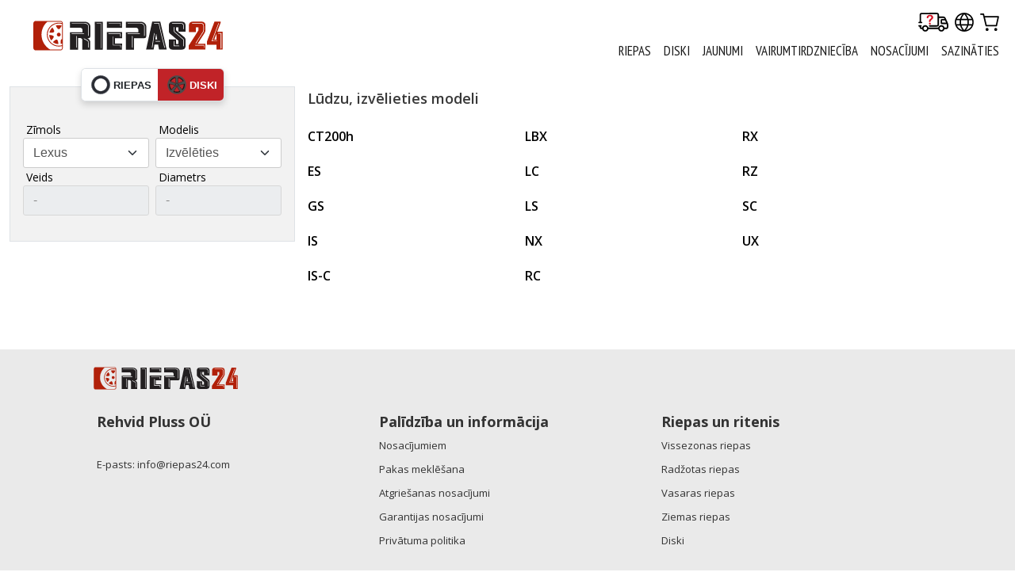

--- FILE ---
content_type: text/html; charset=utf-8
request_url: https://www.riepas24.com/LAT/diski/Lexus
body_size: 5840
content:
<!DOCTYPE html>
<html lang="lv">
<head>
	<script async src="https://www.googletagmanager.com/gtag/js?id=G-2WW040VK9E"></script>
	<script>window.dataLayer=window.dataLayer||[];function gtag(){dataLayer.push(arguments);}gtag('js',new Date());gtag('config','G-2WW040VK9E');gtag('config','AW-930684823');</script>
	<meta charset="UTF-8">
	<style>html{display:none}</style>
	<title>Diski Jūsu automobilim - Lexus · Riepas24</title>
			<link href="/css/reset.min.css" media="all" rel="stylesheet" type="text/css">
		<link href="/css/style.min.css?t=1747388303"
			media="screen, handheld" rel="stylesheet" type="text/css">
		<link rel="stylesheet" type="text/css" href="/css/enhanced.min.css?t=1732253054"
			media="screen and (min-width:40.5em)">
		<!--[if (lt IE 9)&(!IEMobile)]>
		<link rel="stylesheet" type="text/css" href="/css/enhanced.min.css?t=1732253054" />
		<![endif]-->
					<link rel="canonical" href="https://www.riepas24.com/LAT/diski/Lexus" />
			<link rel="alternate"
				hreflang="lv"
				href="https://www.riepas24.com/LAT/diski/Lexus"
			/>
			<link rel="alternate"
				hreflang="en"
				href="https://www.riepas24.com/ENG/diski/Lexus"
			/>
			<link rel="alternate" hreflang="x-default" href="https://www.riepas24.com" />
				<link rel="shortcut icon" href="/images/RP.ico">
	<meta name="Description" content="Riteņi visā Latvijā. Ļoti plašs riteņu sortiments un ērta meklēšanas sistēma. Pasūtiet riteņus uz mājām vai uz tuvāko darbnīcu">	<meta name="Keywords" content="riepas ziemas riepas vasaras riepas lētas ziemas riepas lētas vasaras riepas tiešsaistē bridgestone goodyar continental nokian">
	<meta name="viewport" content="width=device-width, initial-scale=1">
	<meta name="robots" content="noodp">
	
		<meta property="og:type" content="website">
	<meta property="og:image" content="https://www.riepas24.com/images/logo-200x206.png">
	<meta property="og:url" content="https://www.riepas24.com/">
	<meta property="og:title" content="Riepas24 – lielākais tiešsaistes riepu tirgotājs Baltijā">
	<meta property="og:site_name" content="Riepas24 – lielākais tiešsaistes riepu tirgotājs Baltijā">
	<meta property="og:description"
		content="Iegādājieties riepas tiešsaistē par lielisku cenu! Riepas24 piedāvā vasaras, ziemas un radžotas riepas par labākajām cenām."
	>
	<meta name="twitter:image" content="https://www.riepas24.com/images/logo-200x206.png">
	<meta name="twitter:title" content="Riepas24 – lielākais tiešsaistes riepu tirgotājs Baltijā">
	<meta name="twitter:card" content="summary_large_image">
	<meta name="twitter:description"
		content="Iegādājieties riepas tiešsaistē par lielisku cenu! Riepas24 piedāvā vasaras, ziemas un radžotas riepas par labākajām cenām."
	>
	</head>
<body>
	<div id="international-sites-popup" class="hide">
	<div class="inner">
		<div class="europe-map"></div>
		<div class="position-relative p-3">
			<div class="mb-3 fs-5">Izvēlēties valodu</div>
			<div class="d-flex mb-5">
																					<a href="/ENG/diski/Lexus" class="me-3 border header-content-lang eng" aria-label="ENG"></a>
																	<a href="/LAT/diski/Lexus" class="me-3 border header-content-lang lat" aria-label="LAT"></a>
												</div>
			<div class="mb-3 fs-5">Mūsu starptautiskās tīmekļa vietnes</div>
			<table>
				<tr>
					<td class="pe-2 py-1">
						<img src="/images/header/est_flag.png"
							width="30"
							height="20"
							alt="est"
							class="me-2 border"
						><span>Igaunija</span>
					</td>
					<td>
						<a href="https://www.rehvidpluss.com" target="_blank" class="link-dark">rehvidpluss.com</a>
					</td>
				</tr>
				<tr>
					<td class="pe-2 py-1">
						<img src="/images/header/fin_flag.png"
							width="30"
							height="20"
							alt="fin"
							class="me-2 border"
						><span>Somija</span>
					</td>
					<td class="py-1">
						<a href="https://www.rengas24.com" target="_blank" rel="noopener" class="link-dark">rengas24.com</a>
					</td>
				</tr>
				<tr>
					<td class="pe-2 py-1">
						<img src="/images/header/swe_flag.png"
							width="30"
							height="20"
							alt="swe"
							class="me-2 border"
						><span>Zviedrija</span>
					</td>
					<td class="py-1">
						<a href="https://www.däck24.com" target="_blank" rel="noopener" class="link-dark">däck24.com</a>
					</td>
				</tr>
				<tr>
					<td class="pe-2 py-1">
						<img src="/images/header/lat_flag.png"
							width="30"
							height="20"
							alt="lat"
							class="me-2 border"
						><span>Latvija</span>
					</td>
					<td class="py-1">
						<a href="https://www.riepas24.com" target="_blank" rel="noopener" class="link-dark">riepas24.com</a>
					</td>
				</tr>
				<tr>
					<td class="pe-2 py-1">
						<img src="/images/header/lit_flag.png"
							width="30"
							height="20"
							alt="lit"
							class="me-2 border"
						><span>Lietuva</span>
					</td>
					<td class="py-1">
						<a href="https://www.padangos24.com" target="_blank" rel="noopener" class="link-dark">padangos24.com</a>
					</td>
				</tr>
			</table>
		</div>
		<div class="cluetip-close">
			<button class="border-0 bg-transparent" onclick="closeConfirm()"><div class="close"></div></button>
		</div>
	</div>
</div>	<div id="menu"><div id="menu-content" class="d-flex flex-column flex-lg-row justify-content-between container-xxl"><div id="package-tracking-box" class="package-tracking-box"><form action="/LAT/pakas-mekl%C4%93%C5%A1ana" method="post" class="d-flex flex-column"><label for="order_invoice_no" class="package-tracking-label mb-2 text-uppercase float-start">Pakas meklēšana</label><input class="form-control m-0" name="order_invoice_no" placeholder="Sūtījums Nr."><button class="btn btn-primary mt-2 w-100 text-uppercase fw-bold">Meklēšana</button></form></div><div class="d-flex justify-content-between align-items-center"><a href="/LAT/"title="Riepas"class="navbar-logo d-flex align-align-items-center" ><img src="/images/logo.svg" alt="Riepas24 logo" height="38" class="w-100"></a><div class="navbar-small-screen d-flex flex-nowrap align-items-center ms-3 my-3"><button class="package-tracking-open-button navbar-menu-button" aria-label="Delivery tracking"><img src="/images/icons/delivery_icon.svg" width="38" height="24" class="mx-2 max-w-none" alt="delivery truck"></button><button onclick="internationalSitesPopup()" class="navbar-menu-button" aria-label="Our international sites"><img src="/images/icons/lang_icon.svg" width="24" height="24" class="mx-2 max-w-none" alt="globe"></button><a href="/LAT/iepirkumu-grozs" class="d-flex flex-nowrap align-items-baseline text-decoration-none me-2"><img src="/images/icons/cart_icon.svg"width="24" height="24" class="ms-2 max-w-none" alt="shopping cart" aria-label="Go to Your shopping cart" ><div class="badge bg-primary header-content-shoping-cart"></div></a><button id="main-menu-button" class="ms-1 px-1 d-flex align-items-center justify-content-center bg-white"><img src="/images/icons/list.svg" width="36" height="36" alt="menu icon" class="max-w-none"></button></div></div><div id="menu-content-links" class="LAT d-flex flex-column"><div class="navbar-large-screen align-self-end mt-3"><button class="package-tracking-open-button navbar-menu-button" aria-label="Delivery tracking"><img src="/images/icons/delivery_icon.svg" width="38" height="24" class="mx-1" alt="delivery truck"></button><button onclick="internationalSitesPopup()" class="navbar-menu-button" aria-label="Our international sites"><img src="/images/icons/lang_icon.svg" width="24" height="24" class="mx-1" alt="globe"></button><a href="/LAT/iepirkumu-grozs" class="me-2"><img src="/images/icons/cart_icon.svg"width="24" height="24" class="ms-1" alt="shopping cart" aria-label="Go to Your shopping cart" ><div class="badge bg-primary header-content-shoping-cart"></div></a></div><ul class="mb-3"><li class="mx-2"><a href="https://www.riepas24.com/LAT/riepas/vieglie+automobi%C4%BCi/-/-/205/55/16/-/-/-/1/20"class="text-center p-0 ">RIEPAS</a></li><li class="mx-2"><a href="https://www.riepas24.com/diski"class="text-center p-0 ">DISKI</a></li><li class="mx-2"><a href="https://www.riepas24.com/LAT/jaunumi"class="text-center p-0 ">Jaunumi</a></li><li class="mx-2"><a href="/LAT/saturs/vairumtirdznieciba"class="text-center p-0 ">Vairumtirdzniecība</a></li><li class="mx-2"><a href="/LAT/saturs/nosacijumi"class="text-center p-0 ">Nosacījumi</a></li><li class="mx-2"><a href="/LAT/saturs/sazinaties"class="text-center p-0 ">Sazināties</a></li></ul></div></div>
	</div>
	<div class="container-xxl d-flex flex-column flex-lg-row gap-2 my-3">
	<div id="content-left" class="content-left-fix">
		<div class="mt-1 d" id="content-products-search">
	<div class="bg-gray3 border mb-2 rounded-0 d-flex flex-column justify-content-start align-items-center">
		<div class="search-box-tabs bg-white d-flex align-items-center overflow-hidden border mx-2">
	<button
		onClick="searchBoxSwitchTab('tyres')"		id="search-box-button-tyres"
		class="search-box-tab p-2 fw-bold link-dark text-uppercase text-decoration-none d-flex flex-column flex-sm-row align-items-center
			justify-content-center		"
	>
		<img src="/images/icons/tyre.svg" width="24" height="24" class="mx-1" alt="car tyre"
		>riepas	</button>
	<button
		onClick="searchBoxSwitchTab('wheels')"
		id="search-box-button-wheels"
		class="search-box-tab p-2 fw-bold link-dark text-uppercase text-decoration-none d-flex flex-column flex-sm-row align-items-center
			justify-content-center bg-primary text-white		"
	>
		<img src="/images/icons/wheel.svg" width="24" height="24" class="mx-1" alt="car wheel">
		diski	</button>
	</div>		<div class="p-3 pt-0 w-100">
			<div id="search-box-tab-tyres" class="text-left w-100 d-none">
		<form action="/LAT/riepas" method="get" class="w-100 mt-3">
		<div class="text-uppercase fw-bold mb-2">Riepu meklēšana pēc izmēriem</div>
		<div id="content-search-fields">
			<div class="d-flex flex-row gap-2">
				<div class="d-flex flex-column w-100 gap-2">
					<div class="form-group w-100">
						<label id="label-vehicle_type">Auto tips</label>
						<select name="vehicle_type" id="form-bottom-vehicle_type" class="form-select" aria-labelledby="label-vehicle_type">
							<option value="">Visi</option>
															<option value="vieglie automobiļi">Vieglie automobiļi</option>
															<option value="apvidus automobiļi">Apvidus automobiļi</option>
															<option value="furgoni">Furgoni</option>
															<option value="motocikli">Motocikli</option>
													</select>
					</div>
					<div class="form-group w-100">
						<label id="label-type_id">Riepu veids</label>
						<select name="type_id" id="form-bottom-type_id" class="form-select" aria-labelledby="label-type_id"></select>
					</div>
					<div class="form-group w-100">
						<label id="label-company_id">Zīmols</label>
						<select name="company_id" id="form-bottom-company_id" class="form-select" aria-labelledby="label-company_id">
						</select>
					</div>
				</div>
				<div class="d-flex flex-column w-100 gap-2">
					<div class="form-group w-100">
						<label id="label-width_id">Platums</label>
						<select name="width_id" id="form-bottom-width_id" class="form-select" aria-labelledby="label-width_id"></select>
					</div>
					<div class="form-group w-100">
						<label id="label-height_id">Augstums</label>
						<select name="height_id" id="form-bottom-height_id" class="form-select" aria-labelledby="label-height_id"></select>
					</div>
					<div class="form-group w-100">
						<label id="label-diameter_id">Diam.</label>
						<select name="diameter_id" id="form-bottom-diameter_id" class="form-select" aria-labelledby="label-diameter_id">
						</select>
					</div>
				</div>
				<div class="w-100 second-tyre-measure hide">
					<div class="d-flex flex-column w-100 gap-2">
						<div class="form-group w-100">
							<label id="label-width_id2">Platums 2</label>
							<select name="width_id2" id="form-bottom-width_id2" class="form-select" aria-labelledby="label-width_id2">
							</select>
						</div>
						<div class="form-group w-100">
							<label id="label-height_id2">Augstums 2</label>
							<select name="height_id2" id="form-bottom-height_id2" class="form-select" aria-labelledby="label-height_id2">
							</select>
						</div>
						<div class="form-group w-100">
							<label id="label-diameter_id2">Diam. 2</label>
							<select name="diameter_id2" id="form-bottom-diameter_id2" class="form-select" aria-labelledby="label-diameter_id2"
							></select>
						</div>
					</div>
				</div>
			</div>
			<div class="d-flex flex-row w-100 gap-2 mt-2">
				<div class="form-group me-2 mb-2 d-flex align-items-center flex-2">
					<input type="checkbox" name="search_front_back_dimension" id="search-front-back-dimension" value="1" class="form-check-input">
					<label class="form-check-label" for="search-front-back-dimension">Meklēt divus riepu mērus</label>
				</div>
				<div class="form-group flex-1">
					<button type="submit" class="btn btn-primary w-100 fs-6 fw-bold d-flex align-items-center justify-content-center" name="submit-btn">
						<img src="/images/icons/search.svg" width="18" height="18" class="mx-1 align-middle svg-white" alt="magnifying glass">
						<span class="align-middle fw-bold">Meklēšana</span>
					</button>
				</div>
			</div>
		</div>
	</form>
</div>			<div id="search-box-tab-wheels" class="px-2 mt-4">
	<form action="" method="get">
		<div id="content-search-fields">
			<div class="row mb-3">
				<div class="form-group col-6 px-1">
					<label>Zīmols</label>
					<img src="/images/cluetip/wait.gif" class="hide select-loader" alt="wait" id="wheel-content-loader" />
					<select name="make_id" class="form-select" onchange="showSelectLoader();this.form.submit()">
						<option value="">Izvēlēties</option>
													<option value="5501">Aiways</option>
													<option value="3">Alfa Romeo</option>
													<option value="7042">Aston Martin</option>
													<option value="4">Audi</option>
													<option value="7044">Bentley</option>
													<option value="5">BMW</option>
													<option value="7053">BYD</option>
													<option value="6">Cadillac</option>
													<option value="9">Chevrolet</option>
													<option value="7">Chrysler</option>
													<option value="8">Citroen</option>
													<option value="4141">Cupra</option>
													<option value="10">Dacia</option>
													<option value="13">Daewoo</option>
													<option value="11">Daihatsu</option>
													<option value="12">Dodge</option>
													<option value="65">DS</option>
													<option value="14">Fiat</option>
													<option value="11007">Fisker</option>
													<option value="15">Ford</option>
													<option value="16">Galloper</option>
													<option value="10396">Genesis</option>
													<option value="17">Honda</option>
													<option value="14784">Hongqi</option>
													<option value="18">Hyundai</option>
													<option value="9058">Ineos</option>
													<option value="19">Infiniti</option>
													<option value="20">Isuzu</option>
													<option value="21">Iveco</option>
													<option value="22">Jaguar</option>
													<option value="23">Jeep</option>
													<option value="24">Kia</option>
													<option value="26">Lada</option>
													<option value="5645">Lamborghini</option>
													<option value="25">Lancia</option>
													<option value="28">Land Rover</option>
													<option value="29">Landwind</option>
													<option value="27" selected="selected">Lexus</option>
													<option value="13279">Lotus</option>
													<option value="11024">Lucid</option>
													<option value="6120">Lynk &amp; Co</option>
													<option value="3598">MAN</option>
													<option value="6566">Maserati</option>
													<option value="5014">Maxus</option>
													<option value="30">Mazda</option>
													<option value="31">Mercedes</option>
													<option value="3852">MG</option>
													<option value="33">Mini</option>
													<option value="32">Mitsubishi</option>
													<option value="14443">Nio</option>
													<option value="34">Nissan</option>
													<option value="35">Opel</option>
													<option value="36">Peugeot</option>
													<option value="37">Polestar</option>
													<option value="12094">Polestar</option>
													<option value="38">Porsche</option>
													<option value="5842">RAM</option>
													<option value="41">Range Rover</option>
													<option value="39">Renault</option>
													<option value="40">Rover</option>
													<option value="42">Saab</option>
													<option value="43">Seat</option>
													<option value="44">Skoda</option>
													<option value="45">Smart</option>
													<option value="46">Ssangyong</option>
													<option value="47">Subaru</option>
													<option value="48">Suzuki</option>
													<option value="4463">Suzuki</option>
													<option value="6261">Suzuki</option>
													<option value="49">Tesla</option>
													<option value="50">Toyota</option>
													<option value="435">Vauxhall</option>
													<option value="52">Volkswagen</option>
													<option value="51">Volvo</option>
													<option value="11883">XPENG</option>
													<option value="12165">ZEEKR</option>
													<option value="1">(Caravan)</option>
													<option value="2">(Trailer/Aanhanger)</option>
											</select>
				</div>
				<div class="form-group col-6 px-1">
					<label>Modelis</label>
					<img src="/images/cluetip/wait.gif" class="hide select-loader" alt="wait" id="wheel-content-loader" />
					<select name="model_id" class="form-select" onchange="showSelectLoader();this.form.submit()">
													<option value="">Izvēlēties</option>
														<option value="345">CT200h</option>
														<option value="8244">ES</option>
														<option value="346">GS</option>
														<option value="347">IS</option>
														<option value="348">IS-C</option>
														<option value="13595">LBX</option>
														<option value="6967">LC</option>
														<option value="349">LS</option>
														<option value="1761">NX</option>
														<option value="5544">RC</option>
														<option value="350">RX</option>
														<option value="11729">RZ</option>
														<option value="351">SC</option>
														<option value="8201">UX</option>
																		</select>
				</div>
				<div class="form-group col-6 px-1">
					<label>Veids</label>
					<img src="/images/cluetip/wait.gif" class="hide select-loader" alt="wait" id="wheel-content-loader" />
					<select name="type" class="form-select" onchange="showSelectLoader();this.form.submit()" disabled>
													<option value="">-</option>
											</select>
				</div>
				<div class="form-group col-6 px-1">
					<label>Diametrs</label>
					<img src="/images/cluetip/wait.gif" class="hide select-loader" alt="wait" id="wheel-content-loader" />
					<select name="diameter"
						class="form-select"onchange="showSelectLoader();this.form.submit()"						 disabled					>
													<option value="">-</option>
											</select>
				</div>
							</div>
		</div>
	</form>
</div>					</div>
		<div class="w-100">
			<hr class="d-sm-none mb-0">
		</div>
	</div>
</div>	</div>
	<div id="content-products" class="w-100 ms-0 mt-1 grid-view">
					<div class="ms-3">
				<h3>Lūdzu, izvēlieties modeli</h3>
				<br>
				<div id="wheel-content">
											<div class="wheel-models">
															<a href="/LAT/diski/Lexus/CT200h" onclick="showWheelLoader()">
									CT200h
								</a><br>
															<a href="/LAT/diski/Lexus/ES" onclick="showWheelLoader()">
									ES
								</a><br>
															<a href="/LAT/diski/Lexus/GS" onclick="showWheelLoader()">
									GS
								</a><br>
															<a href="/LAT/diski/Lexus/IS" onclick="showWheelLoader()">
									IS
								</a><br>
															<a href="/LAT/diski/Lexus/IS-C" onclick="showWheelLoader()">
									IS-C
								</a><br>
													</div>
											<div class="wheel-models">
															<a href="/LAT/diski/Lexus/LBX" onclick="showWheelLoader()">
									LBX
								</a><br>
															<a href="/LAT/diski/Lexus/LC" onclick="showWheelLoader()">
									LC
								</a><br>
															<a href="/LAT/diski/Lexus/LS" onclick="showWheelLoader()">
									LS
								</a><br>
															<a href="/LAT/diski/Lexus/NX" onclick="showWheelLoader()">
									NX
								</a><br>
															<a href="/LAT/diski/Lexus/RC" onclick="showWheelLoader()">
									RC
								</a><br>
													</div>
											<div class="wheel-models">
															<a href="/LAT/diski/Lexus/RX" onclick="showWheelLoader()">
									RX
								</a><br>
															<a href="/LAT/diski/Lexus/RZ" onclick="showWheelLoader()">
									RZ
								</a><br>
															<a href="/LAT/diski/Lexus/SC" onclick="showWheelLoader()">
									SC
								</a><br>
															<a href="/LAT/diski/Lexus/UX" onclick="showWheelLoader()">
									UX
								</a><br>
													</div>
										<br class="clearfix">
				</div>
			</div>
				<img src="/images/cluetip/wait.gif" class="hide" alt="wait" id="wheel-content-loader">
		<br>
		<br>
	</div>
	<br class="clearfix">
</div>
	<footer>
		<div class="container-xxl">
			<div class="row mx-1">
				<div class="col-12 logo">
					<img src="/images/logo.svg" alt="Riepas24 logo" width="183" height="33">
				</div>
				<div class="col-sm-6 col-lg-4 p-3">
					<strong>Rehvid Pluss OÜ</strong><br>
										<br>
					E-pasts: <a href="&#109;&#97;&#105;&#108;&#116;&#111;&#58;%69%6e%66%6f@%72%69%65%70%61%73%32%34.%63%6f%6d" >&#x69;&#x6e;&#x66;&#x6f;&#x40;&#x72;&#x69;&#x65;&#x70;&#x61;&#x73;&#x32;&#x34;&#x2e;&#x63;&#x6f;&#x6d;</a><br>
									</div>
				<div class="col-sm-6 col-lg-4 p-3">
					<strong>Palīdzība un informācija</strong><br>
					<a href="/LAT/saturs/nosacijumi">Nosacījumiem</a><br>
					<a href="/LAT/pakas-mekl%C4%93%C5%A1ana">Pakas meklēšana</a><br>
					<a href="/LAT/atdošanas-noteikumi">Atgriešanas nosacījumi</a><br>
										<a href="/LAT/garantijas-noteikumi">Garantijas nosacījumi</a><br>
					<a href="/LAT/saturs/privacy-policy">Privātuma politika</a>
				</div>
				<div class="col-sm-6 col-lg-4 p-3">
					<strong>Riepas un ritenis</strong><br>
											<a href="/riepas-visai-sezonai" title="Vissezonas riepas - atrodi īstās">Vissezonas riepas</a><br>
						<a href="/radžotās-riepas" title="Riepas ar radzēm - atrodi īstās">Radžotas riepas</a><br>
						<a href="/vasaras-riepas" title="Vasaras riepas - atrodi īstās">Vasaras riepas</a><br>
						<a href="/LAT/ziemas-riepas" title="Ziemas riepas - atrodi īstās">Ziemas riepas</a><br>
						<a href="/diski" title="Lietie diski - atrodi īstos">Diski</a>
									</div>
							</div>
		</div>
	</footer>
	<div class="footer-brands mb-5 mb-md-0">2026 Visas tiesības ir paturētas. OÜ Rehvid Pluss</div>
<div id="pop-up-bg" class="hide"></div>
<script>
<!--
var type_id='',diameter_id='',height_id='',
width_id='',diameter_id2='',height_id2='',
width_id2='',company_id='',search_front_back_dimension=(!!height_id2 && !!width_id2 && !!diameter_id2),
all='Visi';
//-->
</script><script src="/js/libs/jquery-1.11.2.min.js"></script>
<script src="/js/libs/jquery.cluetip.min.js"></script>
<script src="/js/libs/jquery-ui.min.js"></script>
<script src="/js/libs/jquery.mousewheel.min.js"></script>
<script src="/js/libs/jquery.jscrollpane.min.js"></script>
<script src="https://apis.google.com/js/platform.js" async defer></script>
<script>
<!--
(function(i,s,o,g,r,a,m){i['GoogleAnalyticsObject']=r;i[r]=i[r]||function(){(i[r].q=i[r].q||[]).push(arguments)},i[r].l=1*new Date();
a=s.createElement(o),m=s.getElementsByTagName(o)[0];a.async=1;a.src=g;m.parentNode.insertBefore(a,m)})
(window,document,'script','//www.google-analytics.com/analytics.js','ga');ga('create','UA-80943201-1','auto');
//-->
</script>
<script src="/js/global-LAT.js?t=1769430311"></script>
<script>
<!--
ga('send','pageview');
$(function() {
	initTiresSearch();

$('#form-vehicle_type, #form-bottom-vehicle_type').change(function() {
	initTiresSearch(1);
});
switchTwoMeasureSearch();
$('#search-front-back-dimension').change(() => {
	switchTwoMeasureSearch();
});});
//-->
</script>
</body>
</html>

--- FILE ---
content_type: text/css
request_url: https://www.riepas24.com/css/style.min.css?t=1747388303
body_size: 26724
content:
@import url(https://fonts.googleapis.com/css?family=PT+Sans+Narrow&subset=latin,cyrillic-ext,latin-ext,cyrillic&display=swap);@import url(https://fonts.googleapis.com/css?family=Open+Sans:400,300,600,700&subset=latin,cyrillic-ext,cyrillic,latin-ext&display=swap);:root,[data-bs-theme=light]{--bs-primary:#c12328;--bs-body-color:#212529;--bs-body-color-rgb:33, 37, 41}body{font-family:'Open Sans',sans-serif;background:#fff}.hide{display:none!important}.clearfix{font-size:0;line-height:0;clear:both}.container,.container-xxl{width:100%;padding-right:.75rem;padding-left:.75rem;margin-right:auto;margin-left:auto}a{color:#c12328}a:hover{color:#b41116}small,.small{font-size:.875em}.d-block{display:block}.d-inline-block{display:inline-block!important}.d,.di{display:none}.h-auto{height:auto!important}.w-auto{width:auto!important}.max-w-none{max-width:none!important}.w-100{width:100%!important}.h-100{height:100%!important}.d-inline{display:inline!important}.m-auto{margin:auto}.d-flex{display:flex!important}.d-inline-flex{display:inline-flex!important}.d-none{display:none!important}.flex-wrap{flex-wrap:wrap}.flex-nowrap{flex-wrap:nowrap}.flex-column{flex-direction:column}.flex-grow-1{flex-grow:1!important}.flex-1{flex:1!important}.flex-2{flex:2!important}.flex-column-reverse{flex-direction:column-reverse!important}.f-20{flex-basis:20%}.f-25{flex-basis:25%}.f-33{flex-basis:33.33%}.f-50{flex-basis:50%}.justify-content-center{justify-content:center}.justify-content-around{justify-content:space-around}.justify-content-between{justify-content:space-between}.justify-content-end{justify-content:end}.align-items-center{align-items:center}.align-items-start{align-items:flex-start}.align-items-end{align-items:flex-end}.align-items-baseline{align-items:baseline}.align-self-end{align-self:flex-end}.self-center{align-self:center}.sticky-top{position:-webkit-sticky;position:sticky;top:0}.m-auto{margin:auto!important}.m-0{margin:0!important}.m-1{margin:0.25rem!important}.m-2{margin:0.5rem!important}.m-3{margin:1rem!important}.m-4{margin:1.5rem!important}.m-5{margin:3rem!important}.me-1{margin-right:0.25rem!important}.me-2{margin-right:0.5rem!important}.me-3{margin-right:1rem!important}.mt-auto{margin-top:auto!important}.mt-0{margin-top:0!important}.mt-1{margin-top:0.25rem!important}.mt-2{margin-top:0.5rem!important}.mt-3{margin-top:1rem!important}.mt-4{margin-top:1.5rem!important}.mt-5{margin-top:3rem!important}.mb-0{margin-bottom:0!important}.mb-1{margin-bottom:0.25rem!important}.mb-2{margin-bottom:0.5rem!important}.mb-3{margin-bottom:1rem!important}.mb-4{margin-bottom:1.5rem!important}.mb-5{margin-bottom:3rem!important}.ms-0{margin-left:0!important}.ms-1{margin-left:0.25rem!important}.ms-2{margin-left:0.5rem!important}.ms-3{margin-left:1rem!important}.me-2{margin-right:0.5rem!important}.mx-auto{margin-right:auto!important;margin-left:auto!important}.mx-0{margin-right:0!important;margin-left:0!important}.mx-1{margin-right:0.25rem!important;margin-left:0.25rem!important}.mx-2{margin-right:0.5rem!important;margin-left:0.5rem!important}.mx-3{margin-right:1rem!important;margin-left:1rem!important}.my-1{margin-top:0.25rem!important;margin-bottom:0.25rem!important}.my-2{margin-top:0.5rem!important;margin-bottom:0.5rem!important}.my-3{margin-top:1rem!important;margin-bottom:1rem!important}.my-4{margin-top:1.5rem!important;margin-bottom:1.5rem!important}.my-5{margin-top:3rem!important;margin-bottom:3rem!important}.p-0{padding:0!important}.p-1{padding:0.25rem!important}.p-2{padding:0.5rem!important}.p-3{padding:1rem!important}.p-4{padding:1.5rem!important}.pt-0{padding-top:0!important}.pt-2{padding-top:0.5rem!important}.pt-3{padding-top:1rem!important}.pt-5{padding-top:3rem!important}.pe-0{padding-right:0!important}.pe-2{padding-right:0.5rem!important}.pe-3{padding-right:1rem!important}.pb-0{padding-bottom:0!important}.pb-1{padding-bottom:0.25rem!important}.pb-2{padding-bottom:0.5rem!important}.pb-3{padding-bottom:1rem!important}.ps-0{padding-left:0!important}.ps-1{padding-left:0.25rem!important}.ps-2{padding-left:0.5rem!important}.px-0{padding-right:0!important;padding-left:0!important}.px-1{padding-right:0.25rem!important;padding-left:0.25rem!important}.px-2{padding-right:0.5rem!important;padding-left:0.5rem!important}.px-3{padding-right:1rem!important;padding-left:1rem!important}.px-4{padding-right:1.5rem!important;padding-left:1.5rem!important}.py-0{padding-top:0!important;padding-bottom:0!important}.py-1{padding-top:0.25rem!important;padding-bottom:0.25rem!important}.py-2{padding-top:0.5rem!important;padding-bottom:0.5rem!important}.py-3{padding-top:1rem!important;padding-bottom:1rem!important}.py-5{padding-top:3rem!important;padding-bottom:3rem!important}.position-absolute{position:absolute}.position-relative{position:relative}.overflow-hidden{overflow:hidden!important}.gap-1{gap:0.25rem!important}.gap-2{gap:0.5rem!important}.gap-3{gap:1rem!important}.gap-4{gap:1.5rem!important}.gap-5{gap:3rem!important}.row-gap-4{row-gap:1.5rem!important}.vr{display:inline-block;align-self:stretch;width:1px;min-height:1em;background-color:currentcolor;opacity:.25}.error-box,.info-box{border:1px solid #df9596;background:#ffd2d3 url([data-uri]) no-repeat 10px 13px;padding:15px 18px 15px 49px;line-height:21px;font-size:16px;color:#d05a5c;margin:8px 0}.info-box{background:#ccf4c6 url([data-uri]) no-repeat 10px 13px;color:#439f35}.float-start{float:left}.float-end{float:right}.fw-semibold{font-weight:600!important}.fw-bold{font-weight:700!important}.lh-1{line-height:1!important}.fs-1{font-size:calc(1.375rem + 1.5vw)!important}.fs-2{font-size:calc(1.325rem + 0.9vw)!important}.fs-3{font-size:calc(1.3rem + 0.6vw)!important}.fs-4{font-size:calc(1.275rem + 0.3vw)!important}.fs-5{font-size:1.25rem!important}.fs-6{font-size:1rem!important}.fs-7{font-size:0.85rem!important}.fs-8{font-size:0.7rem!important}.fst-italic{font-style:italic!important}.text-center{text-align:center!important}.text-left{text-align:left!important}.text-right{text-align:right!important}.text-justify{text-align:justify!important}.text-nowrap{white-space:nowrap!important}.text-white{color:#fff!important}.text-black{color:#000!important}.text-secondary{color:rgb(33 37 41 / .75)}.text-gray{color:#414f5d!important}.text-primary{color:#c12328!important}.text-primary-dark{color:#99191e!important}.text-uppercase{text-transform:uppercase}.text-capitalize{text-transform:capitalize!important}.text-decoration-none{text-decoration:none!important}.text-decoration-underline{text-decoration:underline!important}.text-decoration-line-through{text-decoration:line-through!important}.svg-white{filter:brightness(0) invert(1)}.svg-secondary{filter:brightness(0) saturate(100%) invert(47%) sepia(3%) saturate(708%) hue-rotate(194deg) brightness(88%) contrast(81%)}.svg-primary{filter:brightness(0) saturate(100%) invert(12%) sepia(91%) saturate(4766%) hue-rotate(351deg) brightness(92%) contrast(82%)}.align-baseline{vertical-align:baseline!important}.align-middle{vertical-align:middle!important}.bg-primary{background:#c12328!important}.bg-white{background:white!important}.bg-light{background:#f8f9fa!important}.bg-gray-dark{background:#647485!important}.bg-gray{background:#e6e6e6!important}.bg-gray2{background:#ecf0f5!important}.bg-gray3{background-color:#f2f2f2!important}.bg-gray4{background-color:#d2d2d2!important}.bg-orange{background-color:#ffac0c!important}.bg-transparent{background:transparent!important}.bg-secondary{background-color:#6c757d!important}.bg-secondary-subtle{background-color:#e2e3e5!important}.bg-red{background-color:#dd4b39!important}.bg-purple{background-color:#605ca8!important}.bg-teal{background-color:#39cccc!important}.bg-dark{background-color:#212529!important}.border-0{border:none!important}.border-bottom-0{border-bottom:none!important}.border-2{border-width:2px!important}.border{border:1px solid #dee2e6}.border-primary{border:1px solid #c12328}.border-gray{border:1px solid #9ca5ac}.border-dark{border:1px solid #212529}.border-top{border-top:1px solid #dee2e6}.border-bottom{border-bottom:1px solid #dee2e6}.border-bottom-primary{border-bottom:2px solid #c12328}.text-shadow{text-shadow:0 0 9px #000}.shadow{box-shadow:0 .5rem 1rem rgb(0 0 0 / .15)!important}.shadow-sm{box-shadow:0 .125rem .25rem rgb(0 0 0 / .075)!important}.badge{display:inline-block;padding:.35em .65em;font-size:.75em;font-weight:700;line-height:1;color:#fff;text-align:center;white-space:nowrap;vertical-align:baseline;border-radius:50px}.badge:empty{display:none}.box{background:#fff;padding:1.5rem;border:1px solid #d7d7d7;border-radius:2px}.box .top-icon{display:block;margin:.25rem auto 1rem auto}.box h3{font-weight:700;margin-bottom:.75rem}.navbar-large-screen{display:none}.navbar-logo{max-width:44vw}.link-dark{color:rgb(33 37 41);-webkit-text-decoration-color:rgb(33 37 41);text-decoration-color:rgb(33 37 41)}.link-dark:hover,.link-dark:focus{color:rgb(26 30 33);-webkit-text-decoration-color:rgb(26 30 33);text-decoration-color:rgb(26 30 33)}.btn:hover{color:var(--bs-btn-hover-color)!important;background-color:var(--bs-btn-hover-bg)!important;border-color:var(--bs-btn-hover-border-color)!important}.btn-check+.btn:hover{color:var(--bs-btn-color);background-color:var(--bs-btn-bg);border-color:var(--bs-btn-border-color)}.btn:focus-visible{color:var(--bs-btn-hover-color);background-color:var(--bs-btn-hover-bg);border-color:var(--bs-btn-hover-border-color);outline:0;box-shadow:var(--bs-btn-focus-box-shadow)}.btn-check:focus-visible+.btn{border-color:var(--bs-btn-hover-border-color);outline:0;box-shadow:var(--bs-btn-focus-box-shadow)}.btn-check:checked+.btn,:not(.btn-check)+.btn:active,.btn:first-child:active,.btn.active,.btn.show{color:var(--bs-btn-active-color);background-color:var(--bs-btn-active-bg);border-color:var(--bs-btn-active-border-color)}.btn-check:checked+.btn:focus-visible,:not(.btn-check)+.btn:active:focus-visible,.btn:first-child:active:focus-visible,.btn.active:focus-visible,.btn.show:focus-visible{box-shadow:var(--bs-btn-focus-box-shadow)}.btn:disabled,.btn.disabled,fieldset:disabled .btn{color:var(--bs-btn-disabled-color);pointer-events:none;background-color:var(--bs-btn-disabled-bg);border-color:var(--bs-btn-disabled-border-color);opacity:var(--bs-btn-disabled-opacity)}.btn{--bs-btn-padding-x:0.75rem;--bs-btn-padding-y:0.375rem;--bs-btn-font-family:;--bs-btn-font-size:1rem;--bs-btn-font-weight:400;--bs-btn-line-height:1.5;--bs-btn-color:var(--bs-body-color);--bs-btn-bg:transparent;--bs-btn-border-width:1px;--bs-btn-border-color:transparent;--bs-btn-border-radius:3px;--bs-btn-hover-border-color:transparent;--bs-btn-box-shadow:inset 0 1px 0 rgba(255, 255, 255, 0.15), 0 1px 1px rgba(0, 0, 0, 0.075);--bs-btn-disabled-opacity:0.65;--bs-btn-focus-box-shadow:0 0 0 0.25rem rgba(var(--bs-btn-focus-shadow-rgb), .5);display:inline-block;padding:var(--bs-btn-padding-y) var(--bs-btn-padding-x);font-family:var(--bs-btn-font-family);font-size:var(--bs-btn-font-size);font-weight:var(--bs-btn-font-weight);line-height:var(--bs-btn-line-height);color:var(--bs-btn-color);text-align:center;text-decoration:none;vertical-align:middle;cursor:pointer;-webkit-user-select:none;-moz-user-select:none;user-select:none;border:var(--bs-btn-border-width) solid var(--bs-btn-border-color);border-radius:var(--bs-btn-border-radius);background-color:var(--bs-btn-bg)!important;transition:color 0.15s ease-in-out,background-color 0.15s ease-in-out,border-color 0.15s ease-in-out,box-shadow 0.15s ease-in-out}.btn-primary{--bs-btn-color:#fff;--bs-btn-bg:#c12328;--bs-btn-border-color:#880a0a;--bs-btn-hover-color:#fff;--bs-btn-hover-bg:#b41116;--bs-btn-hover-border-color:#790808;--bs-btn-focus-shadow-rgb:49, 132, 253;--bs-btn-active-color:#fff;--bs-btn-active-bg:#a80f15;--bs-btn-active-border-color:#6b0707;--bs-btn-active-shadow:inset 0 3px 5px rgba(0, 0, 0, 0.125);--bs-btn-disabled-color:#fff;--bs-btn-disabled-bg:#8d3f41;--bs-btn-disabled-border-color:#7b2828}.btn-light{--bs-btn-color:#000;--bs-btn-bg:#f8f9fa;--bs-btn-border-color:#cacaca;--bs-btn-hover-color:#000;--bs-btn-hover-bg:#d3d4d5;--bs-btn-hover-border-color:#c6c7c8;--bs-btn-focus-shadow-rgb:211, 212, 213;--bs-btn-active-color:#000;--bs-btn-active-bg:#c6c7c8;--bs-btn-active-border-color:#babbbc;--bs-btn-active-shadow:inset 0 3px 5px rgba(0, 0, 0, 0.125);--bs-btn-disabled-color:#000;--bs-btn-disabled-bg:#f8f9fa;--bs-btn-disabled-border-color:#f8f9fa}.rounded-2{border-radius:0.375rem!important}.rounded-bottom-4{border-bottom-right-radius:1rem!important;border-bottom-left-radius:1rem!important}.row{display:flex;flex-wrap:wrap;margin-right:-.75rem;margin-left:-.75rem;margin-top:0}.row>*{flex-shrink:0;width:100%;max-width:100%;padding-right:.75rem;padding-left:.75rem;margin-top:0}.col-auto{flex:0 0 auto;width:auto}.col-1{flex:0 0 auto;width:8.33333333%}.col-2{flex:0 0 auto;width:16.66666667%}.col-3{flex:0 0 auto;width:25%}.col-4{flex:0 0 auto;width:33.33333333%}.col-5{flex:0 0 auto;width:41.66666667%}.col-6{flex:0 0 auto;width:50%}.col-7{flex:0 0 auto;width:58.33333333%}.col-8{flex:0 0 auto;width:66.66666667%}.col-9{flex:0 0 auto;width:75%}.col-10{flex:0 0 auto;width:83.33333333%}.col-11{flex:0 0 auto;width:91.66666667%}.col-12{flex:0 0 auto;width:100%}.offset-2{margin-left:16.66666667%}.offset-3{margin-left:25%}.offset-6{margin-left:50%}.navbar-menu-button{color:#fff;background-color:inherit;border:none;cursor:pointer;padding:0}.package-tracking-label{font-size:.8125rem}.package-tracking-box{display:none;position:absolute;right:50px;top:56px;background:#fff;border:1px solid #ccc;padding:.5rem 1rem;border-radius:5px;box-shadow:0 0 10px rgb(0 0 0 / .2);max-width:400px;z-index:1000}.energy-label-info{display:none}.load-index-box{display:none;position:absolute;transform:translate(-60%,-75%);box-shadow:0 0 10px rgb(0 0 0 / .2);width:250px;z-index:1000}#main-menu-button{border:1px solid #efefef}.header-content-lang{display:block;background:url([data-uri]) no-repeat 0 0;width:30px;height:20px}.header-content-lang.eng{background:url([data-uri]) no-repeat 0 0}#menu-content-links{text-align:center}#menu-content-links ul{display:none;border-bottom:1px solid #eaeaea}#menu-content-links li a{font-family:'PT Sans Narrow',sans-serif;color:#191919;text-decoration:none;font-size:17px;display:inline-block;text-transform:uppercase;height:39px;line-height:39px;border-top:1px solid #eaeaea;width:100%;text-align:left;padding:0 0 0 42px}@supports (-ms-accelerator:true){#menu-content-links li a{font-size:13px}}#menu-content-links li a:hover,#menu-content-links li a.active{background:#e3e3e3}#menu-content-links li ul li a{background:#eee;padding:0 0 0 50px}#menu-content-links li ul li a:hover{background:#d8d8d8}.search-box-tabs{margin-top:-1.5rem;width:100vw;border-top:1px solid #dde1e5;border-bottom:1px solid #dde1e5}.search-box-tab{width:100%;background-color:#fff;border:0}.search-box-tab:hover{background-color:#eecacc}.license-plate-input{display:flex;align-items:center;border-radius:2px;overflow:hidden}.license-plate-image{height:38px}.four-lines{overflow:hidden;display:-webkit-box;-webkit-line-clamp:4;-webkit-box-orient:vertical}.slider-container{position:relative;z-index:11}#slider{height:300px;position:relative}#slider-links{margin:0 auto;width:1100px}#slider-links-left,#slider-links-right{position:absolute;width:63px;height:63px;background:url([data-uri]) no-repeat 0 0;z-index:10}#slider-links-right{background-position:-63px 0;right:0}#slider .slider-full{position:absolute;width:100%;overflow:hidden}#slider .slider{position:absolute;width:200%;margin-left:-100%;overflow:hidden}#slider .slider-content{margin:0 0 0 50%;width:500px;overflow:hidden}.content-search-fields-temp{float:left;background:#e6e6e6;width:100%}#content-search-bottom{display:none}#content-banner{display:none}#content-left .title,#text-menu .title{line-height:39px;text-align:center;font-size:15px;color:#fff;background:#647485;text-shadow:1px 1px 0 rgb(75 91 108 / .75);height:39px;overflow:hidden;margin:0 5px}#content-left .content,#text-menu .content{background:#f1f1f1;margin:0 5px}#content-left .content li a,#text-menu .content li a{display:block;line-height:33px;height:33px;width:100%;border-bottom:1px solid #d9d9d9;color:#444;font-size:15px;text-decoration:none;padding:0 0 0 33px;overflow:hidden;background:url(../images/content/left.png) no-repeat 0 0}#content-left .content li a:hover,#text-menu .content li a:hover{background-position:0 -33px}#content-left-bottom{height:5px;border-top:1px solid #d9d9d9;background:#a6a6a6}#content-left-amount{border:none;background:none;color:#242424;font-size:14px}#content-left-slider-range{height:3px;background:#647485;margin:15px 0;width:93%;position:relative}#content-left-slider-range .ui-slider-handle{width:23px;height:23px;background-color:#2f8655;border:2px solid #444c3d;border-radius:50%;position:absolute;z-index:2;cursor:default;margin:-11px 0 0}.product-search-filter a{display:inline-block;padding:.25rem .5rem;text-decoration:none;color:#000;font-size:14px;border-radius:4px;border:1px solid #2b7c4e}.product-search-filter a:hover{background-color:#e1efe7}.product-search-filter a.active{background-color:#2f8655;border-color:#4e7e23;color:#fff}#content-right{color:#383838;font-size:14px;margin:5px}#content-right input[type=text].red{background-color:red;color:#fff}#content-right input[type=text]:-moz-read-only{background-color:#ccc}#content-right input[type=text]:read-only{background-color:#ccc}@media screen and (min-width:21em){#content-products .recaptcha textarea,#content-products .recaptcha input,#content-right .recaptcha textarea,#content-right .recaptcha input{min-width:200px;margin:8px 10px;padding:7px;box-sizing:border-box;border:1px solid #ccc;-webkit-transition:0.5s;transition:0.5s;outline:none}}#content-right .recaptcha input:focus,#content-products .recaptcha input:focus,#content-right .recaptcha textarea:focus,#content-products .recaptcha textarea:focus{border:1px solid #B22}#content-right.news h1{line-height:35px;margin-top:10px;margin-bottom:15px}#content-right.news h2{font-size:23px;line-height:30px;margin-top:9px;margin-bottom:13px;font-weight:700}#content-right.news h3{font-size:20px;line-height:26px;margin-top:8px;margin-bottom:11px;font-weight:700}#content-right.news h4{line-height:22px;margin-top:6px;margin-bottom:9px;font-weight:700}#content-right .news-item{float:left;width:100%;margin-bottom:20px;border-bottom:1px #ddd dashed;padding-bottom:25px}#content-right .news-text{text-align:justify;font-size:16px}@media screen and (max-width:40em){.news-text{float:left;width:100%;margin-top:20px}}#content-right .news-image{min-width:270px;float:left;margin:0 20px 0 0}#content-right .news-item .title{margin-bottom:15px}#content-right h1{font-size:27px;font-weight:600}#content-right h2,#content-right h3,#content-products h3{font-size:18px;font-weight:600;color:#383838}#content-right a{color:#383838}#content-right a.btn{color:#383838;padding:4px 15px;margin-top:10px;text-decoration:none;background-color:#d5d5d5;border-radius:4px;display:table}#content-right a.btn:hover,#content-right a.btn:active,#content-right a.btn:focus{background-color:#647485;color:#fff}#content-right ul{list-style:square outside url([data-uri]);margin:10px 0 10px 20px}#content-right table,#content-right .table,#content-products .recaptcha table{font-size:12px;color:#3b3b3b;margin:13px 0}#content-right .table select{width:70%}#content-right .table{border-top:1px solid #adadad;border-left:1px solid #adadad;width:100%}#content-right table td,#content-right .table td,#content-products .recaptcha table td{vertical-align:middle;padding:1px 2px}#content-right .table th,#content-right .table td{border-bottom:1px solid #c3cfe0}#content-right .table thead td{background:#d8d8d8}#content-right .table input[type=text]{border-radius:3px;border:1px solid #ccc;text-align:center;width:20px}#content-right .table.bg-white thead td{background:#fff;font-weight:700;font-size:13px;text-align:left}#content-right .table.bg-white thead td:last-child{text-align:right}#content-right .table a.up-arrow{width:14px;height:10px;display:inline-block;background:url([data-uri]) no-repeat 0 0}#content-right p{margin:0 0 16px}.content-right-box{margin:15px}.content-right-box .info{height:150px;padding:15px;border:1px solid #ccc;border-radius:5px;display:block;background:#eee;text-decoration:none}.content-right-box .info:hover{background:#fff}.content-right-box .info span{font-size:18px;color:red;line-height:21px;padding:5px 5px 10px 0;margin:0}.content-right-booking-navi-link{width:30%;float:left;text-align:center;margin:10px 0 0;background:#eee;padding:3px;border:1px dotted #ccc;border-radius:3px}.content-right-booking-navi-link a{font-size:16px;color:#333;font-weight:700;text-decoration:none}#content-right-booking-navi-date{width:38%;float:left;text-align:center;background:#eee;margin:10px 2px;padding:3px;border:1px dotted #ccc;border-radius:3px}#content-right-booking-navi-date div{font-size:16px;color:#333;font-weight:700}.content-right-booking-table{width:100%}.content-right-booking-table td{font-size:12px;line-height:20px;padding-left:5px}.content-right-booking-table tbody td{border-bottom:1px dotted #ccc;width:33%}.content-right-booking-table thead div{font-size:16px;color:#333;background:#eee;padding:3px;border:1px dotted #ccc;border-radius:3px;font-weight:700;width:100%}.content-right-booking-table tbody a{padding:2px 4px;text-decoration:none;background:#FFE704;cursor:pointer;border:none;font-size:12px;font-weight:400;text-transform:capitalize;border-radius:4px;color:#fff;border:1px dotted #4e7e23;text-align:center;overflow:hidden;background:-webkit-linear-gradient(#82bd4c,#65a12f);background:-o-linear-gradient(#82bd4c,#65a12f);background:-moz-linear-gradient(#82bd4c,#65a12f);background:linear-gradient(#82bd4c,#65a12f)}.content-blocks .col{margin-bottom:20px}#content-right .content-blocks .col img{position:absolute;top:0;left:0;min-width:100%;min-height:100%}#content-right .content-blocks .col a{position:relative;overflow:hidden;padding-bottom:65%;width:100%;float:left}#content-right .content-blocks a span{-webkit-transition:all 0.4s ease-out;-moz-transition:all 0.4s ease-out;-o-transition:all 0.4s ease-out;transition:all 0.4s ease-out}#content-right .content-blocks .col a span.title{max-width:90%;position:absolute;top:20px;left:0;background-color:#647485;font-size:16px;padding:7px 20px;color:#fff}#content-right .content-blocks .col a:hover span.title{background-color:#c32229}.content-blocks .col img.icon,.content-blocks .col img.default{position:static;min-width:0;min-height:0;margin:0 auto;text-align:center;float:none;display:table;margin-bottom:40px;margin-top:10px}#tops{color:#414f5d;font-weight:600}#tops .column{margin:10px 0}#tops .header{height:56px;position:relative}#tops .title{height:46px;background:-webkit-linear-gradient(#fff,#dde1e2);background:-o-linear-gradient(#fff,#dde1e2);background:-moz-linear-gradient(#fff,#dde1e2);background:linear-gradient(#fff,#dde1e2);font-size:13px;text-transform:uppercase;text-align:center;padding:13px 0 0 81px}#tops .icon{position:absolute;top:0;left:0;width:81px;height:56px;background:url(../images/tops/icon.png) no-repeat 0 -56px}#tops .column:first-child .icon{background-position:0 0}#tops .row{height:80px}#tops .row.gray{background:#ecf0f1}#tops .product{float:left;width:50%}#tops .pos{float:left;width:11.6%;line-height:80px;text-align:right;padding:0 7px 0 0}#tops .logo{float:left;margin:17px 0 0;width:88.4%;height:60px;overflow:hidden;text-overflow:ellipsis}#tops .logo a{color:#414f5d;font-weight:600;text-decoration:none;font-size:11px}#news-booking-content-left{width:100%;background:#414f5d;padding:25px 5px}#news-booking-content-left-news,#news-booking-content-left-videos,#news-booking-content-left-fb{background:#d4dcde;border-top-left-radius:3px;border-top-right-radius:3px}#news-booking-content-left-news.active,#news-booking-content-left-news:hover{background:#ecf0f1}#news-booking-content-left-videos.active,#news-booking-content-left-videos:hover{background:#ecf0f1}#news-booking-content-left-fb.active,#news-booking-content-left-fb:hover{background:#ecf0f1}#news-booking-content-left-news span,#news-booking-content-left-videos span,#news-booking-content-left-fb span{background:url([data-uri]) no-repeat 0 0;width:27px;height:21px;display:inline-block;margin:0 8px 0 0;vertical-align:middle}#news-booking-content-left-videos span{background-position:-27px 0}#news-booking-content-left-fb span{background-position:-54px 0}#news-booking-content-left-news.active span,#news-booking-content-left-news:hover span{background-position:0 -21px}#news-booking-content-left-videos.active span,#news-booking-content-left-videos:hover span{background-position:-27px -21px}#news-booking-content-left-fb.active span,#news-booking-content-left-fb:hover span{background-position:-54px -21px}#news-booking-content-left>span{width:.5%;height:45px;display:block;float:left}#news-booking-content-left .content{background:#ecf0f1}.news-image-110x110{width:110px;height:110px;max-width:110px;max-height:110px}#news-booking-content-left-news-content li{border-bottom:2px solid #d4dcde}#news-booking-content-left-news-content li:last-child{border:none}#news-booking-content-left-videos-content{padding:40px 5px 0}#news-booking-content-left-videos-content iframe{width:99%}#news-booking-content-left-fb-content>div{width:100%;height:425px;overflow:hidden}.red{color:red}.strong{font-weight:700}.width-130{width:130px}.size-11{font-size:11px}ul.errors{list-style:none;margin:0;color:red;font-weight:700}#content-right-liisi-left{width:460px;float:left}#content-right-liisi-right{width:300px;float:right}#content-right-news-pic{float:left}#content-products .product{border:1px solid #e4e4e4;max-height:293px;width:98%;float:left;margin:8px 1% 0}@media screen and (min-width:29em){#content-products .product{width:49%;margin:8px .5% 0}}#content-products .product.wheel{max-height:344px}#content-products .product-brand{height:32px;float:left;width:60%;overflow:hidden}.product-storage{width:35%;float:right;height:32px;overflow:hidden;text-align:right;margin:0 5px 0 0}.product-storage span{line-height:32px;color:#8e8e8e;font-size:12px;background:url([data-uri]) no-repeat 0 50%;padding:0 0 0 14px}.product-storage span.in-stock{background:url([data-uri]) no-repeat 0 50%}#content-products .product-img,#content-products .product-img-wheel{float:left;overflow:hidden;position:relative;width:100%;text-align:center}#content-products .product-img-good-deal,#content-products .product-img-closeout,#content-products .product-img-champaign{width:153px;height:29px;line-height:29px;color:#fff;font-size:14px;font-weight:600;text-transform:uppercase;position:absolute;top:0;right:0;text-align:center;overflow:hidden;z-index:2;text-shadow:1px 1px 0 rgb(0 0 0 / .3);background:url(../images/content/products/img-hover.png) no-repeat 0 0;padding-left:12px}#content-products .product-img-closeout{background-position:0 -29px}#content-products .product-img-champaign{background-position:0 -58px}#content-products .product-pattern{float:left;width:100%}#content-products .wheel .product-pattern{border:none}#content-products .product-pattern a{line-height:21px;color:#3b3b3b;font-size:13px;font-weight:600;text-decoration:none}#content-products .product-measure{float:left;height:37px;width:100%;padding:6px 5px 0 10px}#content-products .wheel .product-measure{height:50px}#content-products .product-measure a{line-height:10px;color:#3b3b3b;font-size:13px;font-weight:600;text-decoration:none;float:left;width:117px}#content-products .wheel .product-measure a{line-height:13px}#content-products .product-measure a span{line-height:10px;font-size:10px;color:#666}.stars-type-container{background:linear-gradient(to bottom,rgb(255 255 255),rgb(255 255 255 / .7));border-bottom-left-radius:10px}.stars-1,.stars-2,.stars-3,.stars-4,.stars-5{width:72px;height:13px;background:url([data-uri]) no-repeat 0 0}.stars-1{background-position:0 -52px}.stars-2{background-position:0 -39px}.stars-3{background-position:0 -26px}.stars-4{background-position:0 -13px}#content-products .product-prices{float:left;max-height:94px;width:100%;border-top:1px solid #e2e2e2;background:#f4f4f4;padding:13px 0 6px 6px}#content-products .product-prices-price{width:99px;height:29px;overflow:hidden;float:left;color:#c12328;font-size:15px;font-weight:600;line-height:13px}#content-products .product-prices-price span{color:#787878;font-size:9.64px;line-height:14px}#content-products .product-prices-links{font-size:12px;color:#7a7a7a;width:100%;height:37px;overflow:hidden;margin:5px 0 0;text-align:center}#content-products .product-prices-links a{color:#7a7a7a;text-decoration:none}#content-products-pages{min-height:29px;margin:15px 0 99px;text-align:center;font-size:0}#content-products-pages a{display:inline-block;width:29px;height:29px;line-height:29px;font-size:20px;color:#767676;text-decoration:none;overflow:hidden;background:url(../images/content/products/img-hover.png) no-repeat -123px -87px;text-align:center;margin:0 0 2px 2px}#content-products-pages a.active{background-position:-94px -87px;color:#fff}#content-products-pages a.previous{background-position:-123px -116px}#content-products-pages a.next{background-position:-94px -116px}#content-products .wheel-makes,#content-products .wheel-models{width:33%;float:left}#content-products #wheel-content a,#content-products .wheel-makes a,#content-products .wheel-models a{display:block;color:#000;text-decoration:none;font-weight:600}#wheel-content-loader{display:block;margin:0 auto}#content-products .wheel-makes a{background:url(../images/content/products/vehicle-logos.webp) no-repeat;padding:0 0 0 35px;width:100%;height:20px;font-size:12px;overflow:hidden}#content-products .wheel-makes a.-caravan-{background-position:0 -1220px}#content-products .wheel-makes a.-trailer-aanhanger-{background-position:0 -1240px}#content-products .wheel-makes a.alfa-romeo{background-position:0 -1020px}#content-products .wheel-makes a.audi{background-position:0 -720px}#content-products .wheel-makes a.bmw{background-position:0 -1040px}#content-products .wheel-makes a.cadillac{background-position:0 -140px}#content-products .wheel-makes a.chevrolet{background-position:0 -800px}#content-products .wheel-makes a.chrysler{background-position:0 -620px}#content-products .wheel-makes a.citroen{background-position:0 -640px}#content-products .wheel-makes a.dacia{background-position:0 -1140px}#content-products .wheel-makes a.daewoo{background-position:0 -260px}#content-products .wheel-makes a.daihatsu{background-position:0 -180px}#content-products .wheel-makes a.dodge{background-position:0 -60px}#content-products .wheel-makes a.fiat{background-position:0 -780px}#content-products .wheel-makes a.ford{background-position:0 -860px}#content-products .wheel-makes a.galloper{background-position:0 -240px}#content-products .wheel-makes a.honda{background-position:0 -320px}#content-products .wheel-makes a.hyundai{background-position:0 -460px}#content-products .wheel-makes a.infiniti{background-position:0 -1180px}#content-products .wheel-makes a.isuzu{background-position:0 -740px}#content-products .wheel-makes a.iveco{background-position:0 -600px}#content-products .wheel-makes a.jaguar{background-position:0 -420px}#content-products .wheel-makes a.jeep{background-position:0 -1160px}#content-products .wheel-makes a.kia{background-position:0 -380px}#content-products .wheel-makes a.lada{background-position:0 -520px}#content-products .wheel-makes a.lancia{background-position:0 -1200px}#content-products .wheel-makes a.land-rover{background-position:0 -280px}#content-products .wheel-makes a.landwind{background-position:0 -340px}#content-products .wheel-makes a.lexus{background-position:0 -680px}#content-products .wheel-makes a.mazda{background-position:0 -560px}#content-products .wheel-makes a.mercedes{background-position:0 -440px}#content-products .wheel-makes a.mini{background-position:0 0}#content-products .wheel-makes a.mitsubishi{background-position:0 -840px}#content-products .wheel-makes a.nissan{background-position:0 -820px}#content-products .wheel-makes a.opel{background-position:0 -160px}#content-products .wheel-makes a.peugeot{background-position:0 -20px}#content-products .wheel-makes a.pontiac{background-position:0 -980px}#content-products .wheel-makes a.porsche{background-position:0 -580px}#content-products .wheel-makes a.range-rover{background-position:0 -1000px}#content-products .wheel-makes a.renault{background-position:0 -500px}#content-products .wheel-makes a.rover{background-position:0 -200px}#content-products .wheel-makes a.saab{background-position:0 -1100px}#content-products .wheel-makes a.seat{background-position:0 -660px}#content-products .wheel-makes a.skoda{background-position:0 -760px}#content-products .wheel-makes a.smart{background-position:0 -400px}#content-products .wheel-makes a.ssangyong{background-position:0 -100px}#content-products .wheel-makes a.subaru{background-position:0 -220px}#content-products .wheel-makes a.suzuki{background-position:0 -920px}#content-products .wheel-makes a.tesla{background-position:0 -1120px}#content-products .wheel-makes a.toyota{background-position:0 -900px}#content-products .wheel-makes a.volkswagen{background-position:0 -480px}#content-products .wheel-makes a.volvo{background-position:0 -700px}#content-product-left-items{border-top:1px solid #dedede;padding:17px 0 0}.line-height-28px{line-height:28px}#content-additional-info{margin:0 5px}.estimation{font-size:14px}#tire-info-left .rate-1,#tire-info-left .rate-2,#tire-info-left .rate-3,#tire-info-left .rate-4,#tire-info-left .rate-5,.estimation .rate-1,.estimation .rate-2,.estimation .rate-3,.estimation .rate-4,.estimation .rate-5{background:url([data-uri]) no-repeat 0 0;width:114px;height:19px;margin:7px 0 0;display:block}#tire-info-left .rate-1,.estimation .rate-1{background-position:0 -76px}#tire-info-left .rate-2,.estimation .rate-2{background-position:0 -57px}#tire-info-left .rate-3,.estimation .rate-3{background-position:0 -38px}#tire-info-left .rate-4,.estimation .rate-4{background-position:0 -19px}#content-comfort-level{color:#747474;font-size:19px;font-weight:300}#content-comfort-level>div{position:relative;max-width:479px;margin:0 auto}#content-comfort-level-premium{text-align:center;margin:29px 0 0 0}#content-comfort-level img.b{position:absolute}#content-comfort-level-confort,#content-comfort-level-sport{text-align:left;position:absolute;top:49%;left:0}#content-comfort-level-sport{right:0;text-align:right}#content-comfort-level-entry-level{clear:left;text-align:center}.other-sizes{height:400px;overflow:auto;overflow-x:hidden}#pop-up-bg{position:fixed;top:0;left:0;height:100%;width:100%;background:#000;opacity:.5;z-index:998}#confirmation-message,#comparsion-message,#champaign-popup{position:absolute;background:#fff;width:100%;box-shadow:0 0 50px #333;min-height:140px;border:1px solid #eee;border-radius:3px;top:0;left:0;padding:15px;z-index:999}.confirmation-message p{margin:0 0 16px}.confirmation-small-text{font-size:16px;color:#999}#confirmation-big-text{font-size:24px;color:#4d4d4d}#confirmation-big-text .span{font-size:18px}.confirmation-medium-text{font-size:21px;color:#4d4d4d;margin:0 0 10px}.confirmation-medium-text .red{font-size:14px;color:red}.confirmation-continue-button{font-weight:100;padding:10px;border-radius:3px;background:#ddd;float:left;font-size:16px;color:#000;margin:0 10px 10px 0;cursor:pointer;display:block;text-decoration:none}.confirmation-continue-button:hover{background:#f0f0f0}.confirmation-checkout-button{font-weight:100;padding:10px;border-radius:3px;background:#f0c92f;float:left;font-size:16px;color:#000;cursor:pointer;text-decoration:none;display:block}.confirmation-checkout-button:hover{background:#eed15d}.item-pad-image{max-width:140px;max-height:140px}#tyres-content,#wheels-content{display:block}.content-comparsion-left{float:left;width:37%;margin:320px 0 0;border-top:1px solid #e7e7e7;border-right:1px solid #e7e7e7;background:#f1f1f1;color:#414f5d;font-size:12px}.content-comparsion-left div{border-left:1px solid #e7e7e7;border-bottom:1px solid #e7e7e7;line-height:30px;text-align:right;padding:0 9px 0 0}.content-comparsion-left div.info{height:400px}.content-comparsion-left div.price{height:64px;line-height:20px}.content-comparsion-left div.severe{height:46px;line-height:20px}.content-comparsion-left div.description{height:55px}.content-comparsion-right{float:left;width:63%;height:1308px;overflow-x:auto;overflow-y:hidden;margin:20px 0 0}#wheels-content .content-comparsion-right{height:1631px}.content-comparsion-right-item{float:left;width:286px}.content-comparsion-right-item .img{width:286px;height:300px;text-align:center;overflow:hidden}.content-comparsion-right-item .content{border-top:1px solid #e7e7e7;border-right:1px solid #e7e7e7}.content-comparsion-right-item .content div{border-bottom:1px solid #e7e7e7;line-height:30px;height:31px;text-align:left;padding:0 0 0 9px}.content-comparsion-right-item .content div.info{width:286px;height:400px;overflow:auto;line-height:20px}.content-comparsion-right-item .content div.price{width:286px;height:64px;overflow:hidden;line-height:20px}.content-comparsion-right-item .content div.severe{width:286px;height:46px;overflow:hidden;line-height:20px}.content-comparsion-right-item .content div.description{width:286px;height:55px;overflow:hidden;line-height:20px}.content-comparsion-right-item .content div.rate-1,.content-comparsion-right-item .content div.rate-2,.content-comparsion-right-item .content div.rate-3,.content-comparsion-right-item .content div.rate-4,.content-comparsion-right-item .content div.rate-5{background:url([data-uri]) no-repeat 0 0;width:114px;height:19px;margin:5px 0 0;border:none;display:inline-block}.content-comparsion-right-item .content div.rate-1{background-position:0 -76px}.content-comparsion-right-item .content div.rate-2{background-position:0 -57px}.content-comparsion-right-item .content div.rate-3{background-position:0 -38px}.content-comparsion-right-item .content div.rate-4{background-position:0 -19px}.content-comparsion-right-item a{text-decoration:none;color:#242424}.content-comparsion-right-item a:hover{text-decoration:underline}div.ui-cluetip{font-size:12px;background:#fff}div.ui-cluetip h3{font-size:19px;font-weight:300;line-height:45px}.ui-cluetip-header{padding:0 12px;background:-webkit-linear-gradient(#f8f8f8,#dfdfdf);background:-o-linear-gradient(#f8f8f8,#dfdfdf);background:-moz-linear-gradient(#f8f8f8,#dfdfdf);background:linear-gradient(#f8f8f8,#dfdfdf)}.ui-cluetip-content{padding:12px}.ui-cluetip-header{font-size:1em;margin:0;overflow:hidden}.cluetip-title .cluetip-close{float:right;position:relative}.cluetip-close img{border:0}#cluetip-waitimage{width:43px;height:11px;position:absolute;background-image:url([data-uri])}.cluetip-arrows{display:none;position:absolute;top:0;left:-11px;width:11px;height:22px;background-repeat:no-repeat;background-position:0 0;border-width:0}.cluetip-extra{display:none}.cluetip-default,.cluetip-default .cluetip-outer{background-color:#fff}.cluetip-default .ui-cluetip-header{background-color:#ebebeb}div.cluetip-default .cluetip-arrows{border-width:0;background:#fff0 none}div.clue-right-default .cluetip-arrows{background-image:url([data-uri])}div.clue-left-default .cluetip-arrows{background-image:url([data-uri]);left:100%;margin-right:-11px}div.clue-top-default{padding-bottom:12px}div.clue-top-default .cluetip-arrows{background-image:url([data-uri]);top:100%;left:50%;margin-left:-11px;width:22px;height:11px}div.clue-bottom-default .cluetip-arrows{background-image:url([data-uri]);top:-11px;left:50%;margin-left:-11px;width:22px;height:11px}.cluetip-close .close{position:absolute;right:11px;top:11px;width:24px;height:24px;opacity:.3;cursor:pointer}.cluetip-close .close:hover{opacity:1}.cluetip-close .close:before,.cluetip-close .close:after{position:absolute;left:15px;content:' ';height:25px;width:3px;background-color:#333}.cluetip-close .close:before{transform:rotate(45deg)}.cluetip-close .close:after{transform:rotate(-45deg)}#content-right .row{margin-right:-10px;margin-left:-10px}.col{padding-right:10px;padding-left:10px}.col .innerblock{position:relative;float:left;width:100%}.col.white .innerblock{background-color:#fff;padding:30px}#useful-to-know .col.white .innerblock h3{font-weight:700;font-size:16px;margin-bottom:20px}#content-right .col{position:relative;min-height:1px;padding-right:10px;padding-left:10px}@media (min-width:500px){#content-products .recaptcha textarea,#content-products .recaptcha input,#content-right .recaptcha textarea,#content-right .recaptcha input{min-width:300px;margin:8px 10px;padding:7px;box-sizing:border-box;border:1px solid #ccc;-webkit-transition:0.5s;transition:0.5s;outline:none}}#useful-to-know .icons{float:right}#useful-to-know img.icon_euro{max-width:40px}#useful-to-know{background:url(../images/content/wheels/block_background-mobile.webp) no-repeat;background-size:cover;display:table;width:100%;padding:35px 5px 45px}#useful-to-know.winter-tyres{background:#0a0a0e url(../images/useful-to-know/winter-tyres.webp) 50% 0 no-repeat}#useful-to-know.summer-tyres{background:url(../images/useful-to-know/block_background_summer-mobile.webp) no-repeat;background-size:cover;display:table;width:100%;padding:35px 5px 45px}#useful-to-know.main{background:#707070 url(../images/useful-to-know/block_background_main-mobile.webp) no-repeat 50% 0}#useful-to-know .title,#wheels .title{text-align:center;width:100%}#useful-to-know .title h2,#wheels .title h2{color:#fff;font-size:24px;margin-bottom:20px}.gray-tyres-bg{background:url(../images/news-booking/bg.webp) no-repeat;background-size:cover;color:#fff}.how-to-find-correct-tyres h2{font-weight:700;margin-bottom:20px;font-size:24px}.how-to-find-correct-tyres .bubble{display:inline-block;max-width:147px;height:147px;border-radius:50%;text-align:center;background:#982626;color:#f8f2f2;font-size:13px;padding:10px;margin:10px;overflow:hidden}.how-to-find-correct-tyres .bubble span{font-size:31px;color:#b96d6d}#content-products.wheels{float:none;display:table;width:100%;margin:0;padding:45px 5px;background-color:#f4f4f4}#content-products.wheels .title{text-align:center;width:100%}#content-products.wheels .title h2{font-size:20px;margin-bottom:20px;color:#191919;font-weight:700;margin-bottom:40px}#content-products.wheels #wheel-content{text-align:center}#content-products.wheels .wheel-makes{display:inline-block;width:auto;text-align:left;float:left}#content-products.wheels .wheel-makes a{width:175px}#contact-places{float:none;display:table;width:100%;padding:45px 5px 45px 5px}#contact-places .contact-header{background-color:#647485;color:#fff;padding:6px 15px;font-size:19px}#contact-places .contact-inner{background-color:#fff;padding:15px 20px;font-size:14px;min-height:290px}#contact-places .contact-inner a{color:#414f5d;padding:0;margin-bottom:20px}#contact-places img{margin:0}#contact-places .contact-item{-webkit-box-shadow:0 0 10px -1px rgb(0 0 0 / .26);-moz-box-shadow:0 0 10px -1px rgb(0 0 0 / .26);box-shadow:0 0 10px -1px rgb(0 0 0 / .26)}#contact-places a.map-link.active{font-weight:700}#international-sites-popup{position:absolute;width:100%;min-height:5489px;top:0;left:0;z-index:999;margin-top:-150px}#international-sites-popup .close{z-index:2}#international-sites-popup .inner{position:relative;max-width:695px;width:100%;height:489px;box-shadow:0 0 50px #333;border-radius:3px;margin:0 auto;background-color:#f9f9f9}#international-sites-popup .europe-map{position:absolute;right:0;bottom:0;background:url(../images/header/europe_map.png) no-repeat 0 0;width:454px;height:473px;opacity:.2}.full-width-cart #content-right{margin:0;width:100%}.normal-width-cart h3,.full-width-cart h3{background-color:#647485;padding:3px 20px;color:#fff!important}.normal-width-cart .cart-block,.full-width-cart .cart-block{background-color:#ecf0f5;display:table;width:100%;margin-bottom:25px;padding:15px}.full-width-cart .cart-block table{margin:0!important}.full-width-cart .cart-block table.bg-white{background-color:#fff;border:0}.full-width-cart .cart-block table.bg-white td{border:1px solid #ecf0f5!important;border-right:1px solid transparent!important}.full-width-cart input:not([type='checkbox']),.full-width-cart select{min-height:30px;padding:0 10px;width:100%}.full-width-cart input.padding-0{padding:0}.full-width-cart textarea{width:100%;min-height:100px}.full-width-cart .form-group{margin-bottom:4px}.full-width-cart .form-group label{display:inline-block;width:100%;min-height:30px;line-height:30px}.full-width-cart .form-group.checkbox label{width:auto}.full-width-cart .form-group.checkbox input{margin:8px}.full-width-cart .form-group input:not([type='checkbox']){display:inline-block;width:100%}#payment-methods{float:left;width:100%;margin-top:20px}#payment-methods .col{text-align:center}#payment-methods .col .payment-block{padding:10px;text-align:center;margin-bottom:20px}#payment-methods .col .payment{float:left;width:100%;height:35px;line-height:35px;margin-bottom:10px;background-position:center center!important}#content-right-payment-form-pay-button,#payment-methods .col .payment-block input[type="submit"]{background-color:#c12328;color:#fff;font-size:13px;border:0;padding:8px;width:100%;margin-bottom:5px;border-radius:3px;white-space:normal;border:1px solid #a31e22}#content-right-payment-form-pay-button:disabled{background-color:#a7a7a7;border:1px solid #7e6d6d}footer{background:#eaeaea;font-size:16px;color:#333;line-height:24px}footer>div{padding:20px 0}footer>div:after{clear:both;display:block;content:'';height:0}footer strong{font-size:18px;line-height:30px}footer a{color:#333;text-decoration:none;line-height:30px}footer div.corners{border-radius:23px;height:49px;max-width:245px}footer div.corners input{float:left;border:none;width:64px;margin:14px 0 0 11px}footer div.corners input:focus{outline:none}footer div.corners button{float:right;border:none;background:#fff;color:#c12328;font-size:20px;padding:0;margin:10px 12px 0 0}.footer-brands{margin:7px auto;text-align:center;max-width:1100px;font-size:13px}.footer-brands img{margin:0 2px}@media screen and (min-width:48em){.responsive-table tr td:nth-last-child(-n+3){width:100px}.responsive-table tr td:not(.no-padding):last-child{text-align:right}}@media screen and (max-width:48em){#content-right table.responsive-table{border:0}.responsive-table thead tr{display:none}.responsive-table table,.responsive-table thead,.responsive-table tbody,.responsive-table th,.responsive-table td,.responsive-table tr{display:block}.responsive-table td{position:relative;padding-left:50%!important}.responsive-table tr{padding-bottom:10px;margin-bottom:10px}.responsive-table tr.no-padding{padding:0;margin:0}.responsive-table tr.tr-group:not(:first-child){margin-top:20px}.responsive-table td.no-padding{padding-left:6px!important}.responsive-table td::before{content:attr(data-label)}.responsive-table td.m-hide-label{display:none}.responsive-table td::before{position:absolute;top:1px;left:6px;width:45%;padding-right:10px;white-space:nowrap;font-weight:700}.responsive-table td.text-right{text-align:left!important}}.payment-logo{width:88px!important;height:31px!important}.payment-logo-small{width:56px!important;height:32px!important;background:#fff;border:1px solid #c3cfe0;padding:4px;margin-right:4px;display:flex;justify-content:center}.form-group-main{display:flex;justify-content:center;align-items:center;flex-wrap:wrap;gap:.25rem;z-index:2;width:100%;margin-bottom:0;padding:0 10px 10px 10px}label{font-size:.875rem;margin-left:.25rem}.form-control{display:block;width:100%;padding:.375rem .75rem;font-size:1rem;font-weight:400;line-height:1.5;color:#555;-webkit-appearance:none;-moz-appearance:none;appearance:none;background-color:#fff;background-clip:padding-box;border:1px solid #ccc;border-radius:3px!important;transition:border-color 0.15s ease-in-out,box-shadow 0.15s ease-in-out}.form-control:focus{color:#555;background-color:#fff;border-color:#eecacc;outline:0;box-shadow:0 0 0 .25rem rgb(253 13 13 / .25)}.form-select{display:block;width:100%;padding:.375rem 2.25rem .375rem .75rem;font-size:1rem;font-weight:400;line-height:1.5;color:#555;-webkit-appearance:none;-moz-appearance:none;appearance:none;background-color:#fff;background-image:url("data:image/svg+xml,%3csvg xmlns='http://www.w3.org/2000/svg' viewBox='0 0 16 16'%3e%3cpath fill='none' stroke='%23343a40' stroke-linecap='round' stroke-linejoin='round' stroke-width='2' d='m2 5 6 6 6-6'/%3e%3c/svg%3e");background-repeat:no-repeat;background-position:right .75rem center;background-size:16px 12px;border:1px solid #ccc;border-radius:3px;transition:border-color 0.15s ease-in-out,box-shadow 0.15s ease-in-out}@media (prefers-reduced-motion:reduce){.form-select{transition:none}}.form-select:focus{border-color:#eecacc;outline:0;box-shadow:0 0 0 .25rem rgb(253 13 13 / .25)}.form-select[multiple],.form-select[size]:not([size="1"]){padding-right:.75rem;background-image:none}.form-select:disabled{background-color:#e9ecef}.form-select:-moz-focusring{color:#fff0;text-shadow:0 0 0 #212529}.input-group{position:relative;display:flex;align-items:stretch;width:100%}.input-group>.form-control,.input-group>.form-select,.input-group>.form-floating{position:relative;flex:1 1 auto;width:1%;min-width:0}.input-group>.form-control:focus,.input-group>.form-select:focus,.input-group>.form-floating:focus-within{z-index:5}.input-group .btn{position:relative;z-index:2}.input-group .btn:focus{z-index:5}.input-group:not(.has-validation)>:not(:last-child):not(.dropdown-toggle):not(.dropdown-menu):not(.form-floating),.input-group:not(.has-validation)>.dropdown-toggle:nth-last-child(n+3),.input-group:not(.has-validation)>.form-floating:not(:last-child)>.form-control,.input-group:not(.has-validation)>.form-floating:not(:last-child)>.form-select{border-top-right-radius:0;border-bottom-right-radius:0}.input-group.has-validation>:nth-last-child(n+3):not(.dropdown-toggle):not(.dropdown-menu):not(.form-floating),.input-group.has-validation>.dropdown-toggle:nth-last-child(n+4),.input-group.has-validation>.form-floating:nth-last-child(n+3)>.form-control,.input-group.has-validation>.form-floating:nth-last-child(n+3)>.form-select{border-top-right-radius:0;border-bottom-right-radius:0}.input-group>:not(:first-child):not(.dropdown-menu):not(.valid-tooltip):not(.valid-feedback):not(.invalid-tooltip):not(.invalid-feedback){margin-left:calc(var(--bs-border-width) * -1);border-top-left-radius:0;border-bottom-left-radius:0}.input-group>.form-floating:not(:first-child)>.form-control,.input-group>.form-floating:not(:first-child)>.form-select{border-top-left-radius:0;border-bottom-left-radius:0}input:disabled,select:disabled{background:#e9ecef}.view-select{display:flex;justify-content:flex-end}.view-select a{float:left;margin:0 2px;width:20px;height:20px}.view-select a.grid{background:url(../images/content/list-grid-view.png) no-repeat 0 0}.view-select a.list{background:url(../images/content/list-grid-view.png) no-repeat 0 -20px}.view-select a.grid:hover,.view-select a.grid.active{background-position:-20px 0}.view-select a.list:hover,.view-select a.list.active{background-position:-20px -20px}.content-error-page{margin-top:40px;padding:2rem 1rem;background:#f1f1f1;border:1px solid #d7d7d7;border-radius:2px;max-width:1024px}.content-error-page hr{color:#d7d7d7}.content-error-page .btn{display:inline-flex;flex-direction:row;flex-wrap:nowrap;align-items:center;justify-content:space-between;text-decoration:none;background:#fff;border:1px solid #d7d7d7;border-radius:2px;padding:8px}.content-error-page .btn svg{margin-right:4px}.content-error-page .btn:hover{text-decoration:none;background:#f8f8f8}.content-error-page a{font-size:18px;color:#000;text-decoration:none}.content-error-page a:hover{text-decoration:underline}.col-fix{margin:-10px!important}.fixed-top-container{position:sticky;background:#f4f4f4;border-bottom:1px solid #d7d7d7;box-shadow:0 .5rem 1rem rgb(0 0 0 / .15);width:100vw;top:0!important;z-index:999}.rotate180{-webkit-transform:rotate(180deg);-moz-transform:rotate(180deg);-o-transform:rotate(180deg);-ms-transform:rotate(180deg);transform:rotate(180deg)}.btn-amount{background:#fff;color:#343638;border:1px solid #343638;border-radius:50%;width:1.5rem;height:1.5rem;display:flex;align-items:center;justify-content:center;flex-shrink:0;line-height:1;aspect-ratio:1}.remove-product{color:#c12328;background:#fff0;border:1px solid #fff0;font-size:100%}.w-2{width:2rem!important}.w-3{width:3rem!important}.max-vw-100{max-width:100vw!important}.brand-box{border:1px solid #d7d7d7;height:34px;flex:0 0 calc(50% - 10px)}.h-100px{height:100px}.bg-nordic,.bg-campaign,.bg-good-deal{-webkit-clip-path:polygon(0 0,100% 0,100% 100%,0 100%,8% 50%);clip-path:polygon(0 0,100% 0,100% 100%,0 100%,8% 50%);color:#fff;padding:.25rem .5rem .25rem 1rem}.bg-nordic{background:linear-gradient(to right,#6bbfff,#4051ed)}.bg-campaign{background:linear-gradient(to right,#f1c915,#ee841a)}.bg-good-deal{background:linear-gradient(to right,#fd7d18,#ea3d42)}.minus-btn-padding{padding:4px 18px}.alert-danger{color:#842029;background-color:#f8d7da;border:1px solid #f5c2c7;border-radius:3px}.fr-clearfix::after{clear:both;display:block;content:"";height:0}.fr-hide-by-clipping{position:absolute;width:1px;height:1px;padding:0;margin:-1px;overflow:hidden;clip:rect(0,0,0,0);border:0}.fr-view img.fr-rounded,.fr-view .fr-img-caption.fr-rounded img{border-radius:10px;-moz-background-clip:padding;-webkit-background-clip:padding-box;background-clip:padding-box}.fr-view img.fr-shadow,.fr-view .fr-img-caption.fr-shadow img{-webkit-box-shadow:10px 10px 5px 0 #ccc;-moz-box-shadow:10px 10px 5px 0 #ccc;box-shadow:10px 10px 5px 0 #ccc}.fr-view img.fr-bordered,.fr-view .fr-img-caption.fr-bordered img{border:solid 5px #CCC}.fr-view img.fr-bordered{-webkit-box-sizing:content-box;-moz-box-sizing:content-box;box-sizing:content-box}.fr-view .fr-img-caption.fr-bordered img{-webkit-box-sizing:border-box;-moz-box-sizing:border-box;box-sizing:border-box}.fr-view{word-wrap:break-word}.fr-view span[style~="color:"] a{color:inherit}.fr-view strong{font-weight:700}.fr-view table{border:none;border-collapse:collapse;empty-cells:show;max-width:100%}.fr-view table td{min-width:5px}.fr-view table.fr-dashed-borders td,.fr-view table.fr-dashed-borders th{border-style:dashed}.fr-view table.fr-alternate-rows tbody tr:nth-child(2n){background:whitesmoke}.fr-view table td:empty,.fr-view table th:empty{height:20px}.fr-view table td.fr-highlighted,.fr-view table th.fr-highlighted{border:1px double red}.fr-view table td.fr-thick,.fr-view table th.fr-thick{border-width:2px}.fr-view table th{background:#ececec}.fr-view hr{clear:both;user-select:none;-o-user-select:none;-moz-user-select:none;-khtml-user-select:none;-webkit-user-select:none;-ms-user-select:none;break-after:always;page-break-after:always}.fr-view .fr-file{position:relative}.fr-view .fr-file::after{position:relative;content:"\1F4CE";font-weight:400}.fr-view pre{white-space:pre-wrap;word-wrap:break-word;overflow:visible}.fr-view[dir="rtl"] blockquote{border-left:none;border-right:solid 2px #5E35B1;margin-right:0;padding-right:5px;padding-left:0}.fr-view[dir="rtl"] blockquote blockquote{border-color:#00BCD4}.fr-view[dir="rtl"] blockquote blockquote blockquote{border-color:#43A047}.fr-view blockquote{border-left:solid 2px #5E35B1;margin-left:0;padding-left:5px;color:#5E35B1}.fr-view blockquote blockquote{border-color:#00BCD4;color:#00BCD4}.fr-view blockquote blockquote blockquote{border-color:#43A047;color:#43A047}.fr-view span.fr-emoticon{font-weight:400;font-family:"Apple Color Emoji","Segoe UI Emoji","NotoColorEmoji","Segoe UI Symbol","Android Emoji","EmojiSymbols";display:inline;line-height:0}.fr-view span.fr-emoticon.fr-emoticon-img{background-repeat:no-repeat!important;font-size:inherit;height:1em;width:1em;min-height:20px;min-width:20px;display:inline-block;margin:-.1em .1em .1em;line-height:1;vertical-align:middle}.fr-view .fr-text-gray{color:#AAA!important}.fr-view .fr-text-bordered{border-top:solid 1px #222;border-bottom:solid 1px #222;padding:10px 0}.fr-view .fr-text-spaced{letter-spacing:1px}.fr-view .fr-text-uppercase{text-transform:uppercase}.fr-view .fr-class-highlighted{background-color:#ff0}.fr-view .fr-class-code{border-color:#ccc;border-radius:2px;-moz-background-clip:padding;-webkit-background-clip:padding-box;background-clip:padding-box;background:#f5f5f5;padding:10px;font-family:"Courier New",Courier,monospace}.fr-view .fr-class-transparency{opacity:.5}.fr-view img{position:relative;max-width:100%}.fr-view img.fr-dib{margin:5px auto;display:block;float:none;vertical-align:top}.fr-view img.fr-dib.fr-fil{margin-left:0;text-align:left}.fr-view img.fr-dib.fr-fir{margin-right:0;text-align:right}.fr-view img.fr-dii{display:inline-block;float:none;vertical-align:bottom;margin-left:5px;margin-right:5px;max-width:calc(100% - (2 * 5px))}.fr-view img.fr-dii.fr-fil{float:left;margin:5px 5px 5px 0;max-width:calc(100% - 5px)}.fr-view img.fr-dii.fr-fir{float:right;margin:5px 0 5px 5px;max-width:calc(100% - 5px)}.fr-view span.fr-img-caption{position:relative;max-width:100%}.fr-view span.fr-img-caption.fr-dib{margin:5px auto;display:block;float:none;vertical-align:top}.fr-view span.fr-img-caption.fr-dib.fr-fil{margin-left:0;text-align:left}.fr-view span.fr-img-caption.fr-dib.fr-fir{margin-right:0;text-align:right}.fr-view span.fr-img-caption.fr-dii{display:inline-block;float:none;vertical-align:bottom;margin-left:5px;margin-right:5px;max-width:calc(100% - (2 * 5px))}.fr-view span.fr-img-caption.fr-dii.fr-fil{float:left;margin:5px 5px 5px 0;max-width:calc(100% - 5px)}.fr-view span.fr-img-caption.fr-dii.fr-fir{float:right;margin:5px 0 5px 5px;max-width:calc(100% - 5px)}.fr-view .fr-video{text-align:center;position:relative}.fr-view .fr-video.fr-rv{padding-bottom:56.25%;padding-top:30px;height:0;overflow:hidden}.fr-view .fr-video.fr-rv>iframe,.fr-view .fr-video.fr-rv object,.fr-view .fr-video.fr-rv embed{position:absolute!important;top:0;left:0;width:100%;height:100%}.fr-view .fr-video>*{-webkit-box-sizing:content-box;-moz-box-sizing:content-box;box-sizing:content-box;max-width:100%;border:none}.fr-view .fr-video.fr-dvb{display:block;clear:both}.fr-view .fr-video.fr-dvb.fr-fvl{text-align:left}.fr-view .fr-video.fr-dvb.fr-fvr{text-align:right}.fr-view .fr-video.fr-dvi{display:inline-block}.fr-view .fr-video.fr-dvi.fr-fvl{float:left}.fr-view .fr-video.fr-dvi.fr-fvr{float:right}.fr-view a.fr-strong{font-weight:700}.fr-view a.fr-green{color:green}.fr-view .fr-img-caption{text-align:center}.fr-view .fr-img-caption .fr-img-wrap{padding:0;margin:auto;text-align:center;width:100%}.fr-view .fr-img-caption .fr-img-wrap a{display:block}.fr-view .fr-img-caption .fr-img-wrap img{display:block;margin:auto;width:100%}.fr-view .fr-img-caption .fr-img-wrap>span{margin:auto;display:block;padding:5px 5px 10px;font-size:14px;font-weight:initial;-webkit-box-sizing:border-box;-moz-box-sizing:border-box;box-sizing:border-box;-webkit-opacity:.9;-moz-opacity:.9;opacity:.9;-ms-filter:"progid:DXImageTransform.Microsoft.Alpha(Opacity=0)";width:100%;text-align:center}.fr-view button.fr-rounded,.fr-view input.fr-rounded,.fr-view textarea.fr-rounded{border-radius:10px;-moz-background-clip:padding;-webkit-background-clip:padding-box;background-clip:padding-box}.fr-view button.fr-large,.fr-view input.fr-large,.fr-view textarea.fr-large{font-size:24px}a.fr-view.fr-strong{font-weight:700}a.fr-view.fr-green{color:green}img.fr-view{position:relative;max-width:100%}img.fr-view.fr-dib{margin:5px auto;display:block;float:none;vertical-align:top}img.fr-view.fr-dib.fr-fil{margin-left:0;text-align:left}img.fr-view.fr-dib.fr-fir{margin-right:0;text-align:right}img.fr-view.fr-dii{display:inline-block;float:none;vertical-align:bottom;margin-left:5px;margin-right:5px;max-width:calc(100% - (2 * 5px))}img.fr-view.fr-dii.fr-fil{float:left;margin:5px 5px 5px 0;max-width:calc(100% - 5px)}img.fr-view.fr-dii.fr-fir{float:right;margin:5px 0 5px 5px;max-width:calc(100% - 5px)}span.fr-img-caption.fr-view{position:relative;max-width:100%}span.fr-img-caption.fr-view.fr-dib{margin:5px auto;display:block;float:none;vertical-align:top}span.fr-img-caption.fr-view.fr-dib.fr-fil{margin-left:0;text-align:left}span.fr-img-caption.fr-view.fr-dib.fr-fir{margin-right:0;text-align:right}span.fr-img-caption.fr-view.fr-dii{display:inline-block;float:none;vertical-align:bottom;margin-left:5px;margin-right:5px;max-width:calc(100% - (2 * 5px))}span.fr-img-caption.fr-view.fr-dii.fr-fil{float:left;margin:5px 5px 5px 0;max-width:calc(100% - 5px)}span.fr-img-caption.fr-view.fr-dii.fr-fir{float:right;margin:5px 0 5px 5px;max-width:calc(100% - 5px)}html{display:block}

--- FILE ---
content_type: text/css
request_url: https://www.riepas24.com/css/enhanced.min.css?t=1732253054
body_size: 6413
content:
@media (min-width:576px){.container-sm,.container{max-width:540px}.col-sm{flex:1 0 0%}.col-sm-auto{flex:0 0 auto;width:auto}.col-sm-1{flex:0 0 auto;width:8.33333333%}.col-sm-2{flex:0 0 auto;width:16.66666667%}.col-sm-3{flex:0 0 auto;width:25%}.col-sm-4{flex:0 0 auto;width:33.33333333%}.col-sm-5{flex:0 0 auto;width:41.66666667%}.col-sm-6{flex:0 0 auto;width:50%}.col-sm-7{flex:0 0 auto;width:58.33333333%}.col-sm-8{flex:0 0 auto;width:66.66666667%}.col-sm-9{flex:0 0 auto;width:75%}.col-sm-10{flex:0 0 auto;width:83.33333333%}.col-sm-11{flex:0 0 auto;width:91.66666667%}.col-sm-12{flex:0 0 auto;width:100%}.d-sm-inline-block{display:inline-block!important}.d-sm-block{display:block!important}.d-sm-none{display:none!important}.flex-sm-column{flex-direction:column!important}.flex-sm-row{flex-direction:row!important}.justify-content-sm-start{justify-content:flex-start!important}.align-items-sm-start{align-items:flex-start!important}.slider-container-inline,.slider-container{border:1px solid #b7b7b7;box-shadow:0 .5rem 1rem rgb(0 0 0 / .15)!important;padding:0 1rem 1rem 1rem}.search-box-tabs{width:auto;border-radius:0.375rem!important;box-shadow:0 .25rem .5rem rgb(0 0 0 / .15)!important}.search-box-tab{width:auto}#slider,#slider .slider-content{height:500px}#slider .slider{width:180%;margin-left:-80%}#tops{padding:60px 0}#tops .title{font-size:22px}#tops .logo a{font-size:16px}#content-products.wheels .wheel-makes{float:none}@media (min-width:696px){#content-products .product{width:32%}}#red-line{height:13px;background:#c12328}#content-products .wheel-makes a{font-size:14px}#international-sites-popup .europe-map{opacity:1}.full-width-cart .form-group label{width:40%}.full-width-cart .form-group input:not([type='checkbox']){width:55%}footer{font-size:13px}footer div.corners input{margin:14px 0 0 20px}}@media (min-width:768px){.container-md,.container-sm,.container{max-width:720px}.col-md{flex:1 0 0%}.col-md-auto{flex:0 0 auto;width:auto}.col-md-1{flex:0 0 auto;width:8.33333333%}.col-md-2{flex:0 0 auto;width:16.66666667%}.col-md-3{flex:0 0 auto;width:25%}.col-md-4{flex:0 0 auto;width:33.33333333%}.col-md-5{flex:0 0 auto;width:41.66666667%}.col-md-6{flex:0 0 auto;width:50%}.col-md-7{flex:0 0 auto;width:58.33333333%}.col-md-8{flex:0 0 auto;width:66.66666667%}.col-md-9{flex:0 0 auto;width:75%}.col-md-10{flex:0 0 auto;width:83.33333333%}.col-md-11{flex:0 0 auto;width:91.66666667%}.col-md-12{flex:0 0 auto;width:100%}.flex-md-row{flex-direction:row!important}.flex-md-column{flex-direction:column!important}.mb-md-0{margin-bottom:0!important}#slider .slider{width:160%;margin-left:-60%}.brand-box{flex:0 0 calc(20% - 10px)}#content-products.list-view .product .confirmation-1,#content-products.list-view .product .confirmation-2,#content-products.list-view .product .confirmation-3,#content-products.list-view .product .confirmation-4,#content-products.list-view .product .confirmation-5{position:static}#content-products.list-view .product-title{padding-left:0}#content-products .product-prices{margin-top:0}#content-products.list-view .product.wheel{height:auto;min-height:147px}#content-products.list-view .wheel .product-measure{height:71px}#content-products.list-view .product{width:100%;padding-left:204px;position:relative;min-height:103px}#content-products.list-view .product-brand{line-height:32px;margin:7px 0 7px 4px;max-width:140px;width:inherit;z-index:11}#content-products.list-view .product-storage{right:5px;top:7px}#content-products.list-view .product-img{float:left;position:absolute;left:0;height:103px;top:0;max-width:204px}#content-products.list-view .product-prices{padding:13px 0 8px 6px;margin-top:0}#content-products.list-view .product.wheel .product-prices{padding:33px 0 30px 6px;margin-top:0;max-height:100px}#content-products.list-view .product-prices-price{float:right;margin-right:10px;margin-top:6px}#content-products.list-view .product-pattern{border-top:0;position:static;background:none;text-align:left;padding:0 10px 0 7px;float:left;width:auto}.product-title{width:305px;float:left}#content-products.list-view .measure-left span{display:inline-block}.product-title .pattern-left,.product-title span.separator,.product-title .measure-left{display:inline-block}.product-title span.separator{padding:0 3px}#content-products .product-measure a span,#content-products.list-view a span{display:inline-block}#content-products .product-pattern span.separator span{text-indent:0}#content-products.list-view .measure-left{float:none;display:inline-block}.content-products-navi .display-limit{flex-direction:row}#content-products .product-pattern{overflow:hidden;padding:0 0 0 10px;border-top:1px solid #dedede;text-align:left}#content-products.list-view .product.wheel .product-pattern{height:auto;overflow:visible}#content-products.list-view .product.wheel .measure-left{width:auto}#content-products.list-view .product.wheel .product-title{width:auto}#content-products.list-view .product.wheel .pattern-left{float:inherit}#content-products .product-prices-links{text-align:left;display:block}#content-products.list-view .product-prices-links{width:inherit;float:right;padding-right:110px;margin:14px 0 12px 0}#tops .column{float:left;width:48%;margin:0 1%}#tops .product{width:50%}#tops .pos{width:11%}#tops .title{font-size:14px}#tops .logo{width:89%}#tops .logo a{font-size:11px}#news-booking-content-left{background:#fff0;padding:0}.content-comparsion-left{font-size:14px;width:22%}.content-comparsion-right{width:78%}#content-product-left-items-left{float:left;width:60%;min-height:90px}}@media (min-width:1100px){.container-lg,.container-md,.container-sm,.container{max-width:968px}.col-lg{flex:1 0 0%}.col-lg-auto{flex:0 0 auto;width:auto}.col-lg-1{flex:0 0 auto;width:8.33333333%}.col-lg-2{flex:0 0 auto;width:16.66666667%}.col-lg-3{flex:0 0 auto;width:25%}.col-lg-4{flex:0 0 auto;width:33.33333333%}.col-lg-5{flex:0 0 auto;width:41.66666667%}.col-lg-6{flex:0 0 auto;width:50%}.col-lg-7{flex:0 0 auto;width:58.33333333%}.col-lg-8{flex:0 0 auto;width:66.66666667%}.col-lg-9{flex:0 0 auto;width:75%}.col-lg-10{flex:0 0 auto;width:83.33333333%}.col-lg-11{flex:0 0 auto;width:91.66666667%}.col-lg-12{flex:0 0 auto;width:100%}.offset-lg-1{margin-left:8.33333333%}#main-menu-button{display:none}.navbar-small-screen{display:none!important}.navbar-large-screen{display:block!important}.flex-lg-row{flex-direction:row!important}.slider-container{position:absolute;width:450px;margin-top:4rem!important}#slider .slider{width:100%;margin-left:0}.d-lg-none{display:none!important}.d,.d-lg-block{display:block!important}.d-lg-flex{display:flex!important}.di{display:inline-block}#content-products.wheels .wheel-makes{padding:0 30px}#menu-content-links{margin-top:0;height:89px;text-align:center;background:#fff0;border-bottom:none}#menu-content-links>a{display:none}#menu-content-links ul{display:block;border-bottom:none}#menu-content-links li{display:inline-block;position:relative}#menu-content-links li a{border:none;background:#fff0}#menu-content-links li a:hover,#menu-content-links li a.active{background:url([data-uri]) no-repeat 50% 100%}#menu-content-links li ul{position:absolute;top:36px;left:0;z-index:400;width:190px;background:#e9e9e9;border-top:4px solid #647485;text-align:left;padding:7px 14px 9px 12px;display:none}#menu-content-links li ul li{display:block;background:none;margin:0;padding:9px 0;border-top:1px solid #bebebe}#menu-content-links li ul li:first-child{border:none}#menu-content-links li ul li:last-child{padding:9px 0}#menu-content-links li ul li a{background:#e9e9e9;width:128px;line-height:18px;height:auto;margin:0;padding:0}#menu-content-links li ul li a:hover{background:none}#content-banner{display:block;min-height:100px;margin:56px 0 0}#news-booking-content-right-inline-content .location{width:192px;height:45px}.content-comparsion-left{font-size:16px}#energy-label-block{background:url(../images/energy-label/block_background_energy.webp) no-repeat}#energy-label-block.main{background:url(../images/energy-label/block_background_energy_main.webp) no-repeat 50% 50%}#energy-label-block .col.white .innerblock{min-width:600px}#top-search{margin-top:-65px}#useful-to-know{background:url(../images/content/wheels/block_background.webp) no-repeat}#useful-to-know.summer-tyres{background:url(../images/useful-to-know/block_background_summer.webp) no-repeat}#useful-to-know.main{background:url(../images/useful-to-know/block_background_main.webp) no-repeat 50% 0}#useful-to-know .col.white .innerblock{min-height:828px}#useful-to-know .col.white .innerblock.ENG{min-height:784px}#content-left .title,#text-menu .title{margin:0}#content-right table,#content-right .table{font-size:15px}#content-right table td,#content-right .table td{padding:2px 6px}#red-line{margin:-4px 0 0}#content-left{display:block;float:left;width:250px;min-width:250px;margin:9px 0 70px}.content-left-fix{min-width:360px!important;margin:0!important}#content-banner{display:block;min-height:100px;margin:56px 0 0;text-align:center}#content-left .content,#text-menu .content{border-left:1px solid #d9d9d9;border-right:1px solid #d9d9d9;margin:0;padding-bottom:.25rem}#content-left-booking{background:url(../images/content/left.png) no-repeat 0 -152px;height:152px;width:227px;overflow:hidden;margin:37px 0 14px 10px;display:block;text-decoration:none;color:#000}#content-left-booking span{display:block;margin:23px 0 0 15px;font-weight:700;font-size:19px;width:212px;height:56px;overflow:hidden}#content-left-booking span.btn{width:153px;text-align:center;height:29px;line-height:29px;font-weight:400;color:#36240a;margin:38px 0 0 70px}#content-left .news{padding:16px 0 8px 10px}#content-left .news img{float:left;width:64px;margin:0 6px 0 0}#content-left .news div{float:left;width:161px;margin:-5px 0 0}#content-left .news div a{display:block;width:161px;height:44px;overflow:hidden;font-size:16px;color:#242424;text-decoration:none;line-height:20px}#content-left .news div span{font-size:13px;color:#ff5400}#content-right{float:left;margin:0 0 0 31px;width:819px}#content-right h1{line-height:60px}#content-right h2,#content-right h3,#content-products h3{line-height:30px}.content-right-box{float:left;width:340px}.content-right-box .info{height:150px;width:300px}#content-right-booking-navi{margin:30px 0 20px}#content-right-booking-navi-date{width:20%;margin:10px 40px}.content-right-booking-table{float:left;width:263px}#content-products{float:left;margin:9px 0 0 8px;width:842px}#content-products-pages{text-align:right}#content-products .product{width:206px;margin:8px 6px 0 0}#content-products .product.nl{margin-right:0}#content-products .product-img{width:204px}#content-products .product-brand{width:110px}#content-products .product-storage{width:89px}#content-products .product-measure{width:189px;padding:0;margin:6px 0 0 10px}#content-products .wheel .product-measure{height:45px}#content-products .product-prices-links .d{display:inline-block}#content-products .wheel-makes,#content-products .wheel-models{width:274px}#wheel-content-loader{margin:0}.content-products-iframe{width:968px;height:360px;margin:0 auto}#content-product-left-items{margin:20px 0 0}#content-product-left-items-left{width:339px}#content-product-left-items-left .estimation,#tire-info-left .estimation{float:left;color:#242424;font-size:14px;text-align:left;padding:0}#tire-info-left .estimation{width:138px}#content-additional-info{margin:0}#content-comfort-level{width:671px;float:left;position:relative;margin:0}#content-comfort-level.comparsion{width:1100px;float:none}#content-comfort-level>div{position:static;max-width:671px;margin:0}#content-comfort-level.comparsion>div{max-width:1100px}#content-comfort-level-premium{float:left;width:201px;margin:29px 0 0 235px}#content-comfort-level.comparsion #content-comfort-level-premium{float:left;width:1100px;margin:29px 0 0}#content-comfort-level a{float:right;display:block;line-height:42px;text-align:center;padding:0 17px;color:#606060;font-size:16px;font-weight:300;text-decoration:none;background:#dbdbdb;border-radius:4px;margin:12px 0 0}#content-comfort-level-confort,#content-comfort-level-sport{text-align:right;float:left;width:95px;line-height:221px;position:static}#content-comfort-level-sport{text-align:left}#content-comfort-level.comparsion #content-comfort-level-confort,#content-comfort-level.comparsion #content-comfort-level-sport{line-height:420px}#content-comfort-level-diagram{float:left;width:479px;height:221px;font-size:13px;color:#000;background:url([data-uri]) no-repeat 0 0}#content-comfort-level.comparsion #content-comfort-level-diagram{width:910px;height:420px;background-image:url([data-uri]);position:relative}#content-comfort-level-diagram span{position:absolute;display:block;background:url([data-uri]) no-repeat 0 50%;padding:0 0 0 8px}#tops{width:1100px;margin:0 auto}#tops .column{width:500px;margin:0}#tops .column:first-child{margin:0 100px 0 0}#tops .title{font-size:17px}#tops .title.landing-page{font-size:17px}#tops .logo a{font-size:16px}#news-booking-content-left-videos-content iframe{width:490px}#news-booking-content-right-heading{font-size:27px}#news-booking-content-right-content-calendar{width:329px}#news-booking-content-right-content-calendar-month{margin:0 0 0 15px}#news-booking-content-right-content-calendar-days{margin:4px 0 0 15px}#confirmation-message,#comparsion-message,#champaign-popup{width:420px;padding:15px}.confirmation-continue-button{margin:0 0 0 10px}.confirmation-checkout-button{margin:0 0 0 15px}#comparsion-message{min-height:100px;text-align:center}#comparsion-message .confirmation-continue-button{float:none;margin:0;display:inline-block}#comparsion-message .confirmation-checkout-button{float:none;margin:0 9px;display:inline-block}#tire-info{width:737px;font-size:15px}#tire-info.wheel{width:827px}#tire-info-left{float:left;width:315px;text-align:center}#tire-info-left.wheel{width:385px}#tire-info-right{float:left;width:409px;margin:22px 0 0}#tire-info-right.wheel{width:429px}#tire-info-right h3{font-size:20px;font-weight:600;line-height:24px;padding:0 0 0 5px;border-bottom:1px solid #dedede}#tire-info-right-left{float:left;width:215px;margin:0 0 26px}#tire-info-right-left.wheel{width:235px}#tire-info-right-left div{line-height:27px;padding:0 5px}#tire-info-right-left div.gray{line-height:23px;background:#f0f0f0}#tire-info-right-right{float:left;width:175px;margin:0 0 26px 19px}#tire-info-right-right span{font-size:15px;color:dimgray}#tire-info-right-right span.line-through{text-decoration:line-through}#tire-info-right-right span.storage,#tire-info-right-right span.storage-in-stock{line-height:15px;height:15px;background:url([data-uri]) no-repeat 0 50%;padding:0 0 0 24px;margin:20px 0 0;display:block}#tire-info-right-right span.storage-in-stock{background-image:url([data-uri])}#tire-info-right-right strong{font-size:19px;color:#ff3232}#tire-info-right p{margin:0 0 15px}footer{position:relative}footer>div{max-width:1100px;margin:0 auto}}@media (min-width:1024px){.scrolling-searchbox{position:fixed;top:0;left:0;width:100%;background:#e6e6e6;z-index:999}.scrolling-searchbox form{padding:7px 10px}.scrolling-searchbox form:after{content:'';display:block;clear:both}.scrolling-searchbox form>a{line-height:36px;text-decoration:none;color:#5e5e5e;font-size:20px;text-transform:uppercase;display:block;background:url(../images/content/search/menu.png) no-repeat 100% 0;padding:0 44px 0 0;float:left;width:105px;margin:0 5px 0 0}.scrolling-searchbox form>a.active{background-position:100% -36px;color:#c12328}}@media (min-width:1200px){.container-xl,.container-lg,.container-md,.container-sm,.container{max-width:1140px}.col-xl{flex:1 0 0%}.col-xl-auto{flex:0 0 auto;width:auto}.col-xl-1{flex:0 0 auto;width:8.33333333%}.col-xl-2{flex:0 0 auto;width:16.66666667%}.col-xl-3{flex:0 0 auto;width:25%}.col-xl-4{flex:0 0 auto;width:33.33333333%}.col-xl-5{flex:0 0 auto;width:41.66666667%}.col-xl-6{flex:0 0 auto;width:50%}.col-xl-7{flex:0 0 auto;width:58.33333333%}.col-xl-8{flex:0 0 auto;width:66.66666667%}.col-xl-9{flex:0 0 auto;width:75%}.col-xl-10{flex:0 0 auto;width:83.33333333%}.col-xl-11{flex:0 0 auto;width:91.66666667%}.col-xl-12{flex:0 0 auto;width:100%}.flex-xl-row{flex-direction:row!important}}@media (min-width:1400px){.container-xxl,.container-xl,.container-lg,.container-md,.container-sm,.container{max-width:1320px}.col-xxl{flex:1 0 0%}.col-xxl-auto{flex:0 0 auto;width:auto}.col-xxl-1{flex:0 0 auto;width:8.33333333%}.col-xxl-2{flex:0 0 auto;width:16.66666667%}.col-xxl-3{flex:0 0 auto;width:25%}.col-xxl-4{flex:0 0 auto;width:33.33333333%}.col-xxl-5{flex:0 0 auto;width:41.66666667%}.col-xxl-6{flex:0 0 auto;width:50%}.col-xxl-7{flex:0 0 auto;width:58.33333333%}.col-xxl-8{flex:0 0 auto;width:66.66666667%}.col-xxl-9{flex:0 0 auto;width:75%}.col-xxl-10{flex:0 0 auto;width:83.33333333%}.col-xxl-11{flex:0 0 auto;width:91.66666667%}.col-xxl-12{flex:0 0 auto;width:100%}.col{padding-right:20px;padding-left:20px}.package-tracking-box{right:calc(50vw - 600px)}}.jspContainer{overflow:hidden;position:relative}.jspPane{position:absolute}.jspVerticalBar{position:absolute;top:0;right:0;width:28px;height:100%;background:red}.jspCap{display:none}.jspTrack{background:#2a3540;position:relative}.jspDrag{background:#0e1317;position:relative;top:0;left:0;cursor:pointer}.jspArrow{height:28px;background:url([data-uri]) no-repeat 0 0;text-indent:-20000px;display:block;cursor:pointer;padding:0;margin:0}.jspArrow:focus{outline:none}.jspArrow.jspArrowDown{background-position:0 -28px}

--- FILE ---
content_type: application/javascript
request_url: https://www.riepas24.com/js/libs/jquery.cluetip.min.js
body_size: 4761
content:
/*!
 * clueTip - v1.2.10 - 2013-09-29
 * http://plugins.learningjquery.com/cluetip/
 * Copyright (c) 2013 Karl Swedberg
 * Licensed MIT (http://www.opensource.org/licenses/mit-license.php)
 */
!function(t){t.cluetip={version:"1.2.10",template:["<div>",'<div class="cluetip-outer">','<h3 class="cluetip-title ui-widget-header ui-cluetip-header"></h3>','<div class="cluetip-inner ui-widget-content ui-cluetip-content"></div>',"</div>",'<div class="cluetip-extra"></div>',"</div>"].join(""),setup:{insertionType:"appendTo",insertionElement:"body"},defaults:{multiple:!1,width:275,height:"auto",cluezIndex:1e3,positionBy:"auto",topOffset:15,leftOffset:15,snapToEdge:!0,local:!1,localPrefix:null,localIdSuffix:null,hideLocal:!0,attribute:"rel",titleAttribute:"title",splitTitle:"",escapeTitle:!1,showTitle:!0,cluetipClass:"default",hoverClass:"",waitImage:!0,cursor:"help",arrows:!1,dropShadow:!0,dropShadowSteps:6,sticky:!1,mouseOutClose:!1,delayedClose:50,activation:"hover",clickThrough:!0,tracking:!1,closePosition:"top",closeText:"Close",truncate:0,fx:{open:"show",openSpeed:""},hoverIntent:{sensitivity:3,interval:50,timeout:0},onActivate:function(t){return!0},onShow:function(t,e){},onHide:function(t,e){},ajaxCache:!0,ajaxProcess:function(t){return t=t.replace(/<(script|style|title)[^<]+<\/(script|style|title)>/gm,"").replace(/<(link|meta)[^>]+>/g,"")},ajaxSettings:{dataType:"html"},debug:!1}};var e,i={},o=0,a=0;t.fn.attrProp=t.fn.prop||t.fn.attr,t.fn.cluetip=function(l,s){var n,c,u,r,p,d;if("object"==typeof l&&(s=l,l=null),"destroy"==l)return this.each(function(e){var i=t(this),o=i.data("cluetip");o&&(t(o.selector).remove(),t.removeData(this,"title"),t.removeData(this,"cluetip")),o.title&&i.attrProp("title",o.title),i.unbind(".cluetip").unbind("cluetipMoc")}),t('[id^="cluetip"]').length||t(document).unbind(".cluetip"),this;s=t.extend(!0,{},t.cluetip.defaults,s||{}),o++;var h,f=t.cluetip.backCompat||!s.multiple?"cluetip":"cluetip-"+o,m="#"+f,v=t.cluetip.backCompat?"#":".",g=t.cluetip.setup.insertionType,b=t.cluetip.setup.insertionElement||"body";g=/appendTo|prependTo|insertBefore|insertAfter/.test(g)?g:"appendTo",(n=t(m)).length||(n=t(t.cluetip.template)[g](b).attr("id",f).css({position:"absolute",display:"none"}),h=+s.cluezIndex,u=n.find(v+"cluetip-outer").css({position:"relative",zIndex:h}),c=n.find(v+"cluetip-inner"),r=n.find(v+"cluetip-title"),n.bind("mouseenter mouseleave",function(e){t(this).data("entered","mouseenter"===e.type)})),!(e=t("#cluetip-waitimage")).length&&s.waitImage&&(e=t("<div></div>").attr("id","cluetip-waitimage").css({position:"absolute"})).insertBefore(n).hide();var x=(parseInt(n.css("paddingLeft"),10)||0)+(parseInt(n.css("paddingRight"),10)||0);return this.each(function(o){var f,g=this,w=t(this),C=t.extend(!0,{},s,t.metadata?w.metadata():t.meta?w.data():w.data("cluetip")||{}),y=!1,S=!1,I=null,T=C[C.attribute]||("href"==C.attribute?w.attr(C.attribute):w.attrProp(C.attribute)||w.attr(C.attribute)),k=C.cluetipClass;if(h=+C.cluezIndex,w.data("cluetip",{title:g.title,zIndex:h,selector:m,cursor:g.style.cursor||""}),C.arrows&&!n.find(".cluetip-arrows").length&&n.append('<div class="cluetip-arrows ui-state-default"></div>'),!T&&!C.splitTitle&&!l)return!0;C.local&&C.localPrefix&&(T=C.localPrefix+T),C.local&&C.hideLocal&&T&&t(T+":first").hide();var j,B,z,P,O,M,A,L,N,E,Y,H,X,D,R=parseInt(C.topOffset,10),W=parseInt(C.leftOffset,10),$=isNaN(parseInt(C.height,10))?"auto":/\D/g.test(C.height)?C.height:C.height+"px",q=parseInt(C.width,10)||275,Q=q+x+C.dropShadowSteps,U=this.offsetWidth,F="title"!=C.attribute&&w.attr(C.titleAttribute)||"";C.escapeTitle&&(F=F.replace(/&/g,"&amp;").replace(/>/g,"&gt;").replace(/</g,"&lt;")),C.splitTitle&&(D=F.split(C.splitTitle),F=C.showTitle||""===D[0]?D.shift():""),w.bind("mouseenter mouseleave",function(t){var e=w.data("cluetip");e.entered="entered"===t.type,w.data("cluetip",e)});var G=function(d){var h,x,I;if(!1===C.onActivate.call(g,d))return!1;if(S=!0,n=t(m).css({position:"absolute"}),u=n.find(v+"cluetip-outer"),c=n.find(v+"cluetip-inner"),r=n.find(v+"cluetip-title"),p=n.find(v+"cluetip-arrows"),n.removeClass().css({width:q}),T==w.attr("href")&&w.css("cursor",C.cursor),C.hoverClass&&w.addClass(C.hoverClass),P=M=w.offset().top,O=P+w.innerHeight(),E=w.offset().left,"relative"===t(b).css("position")&&(E-=t(b)[0].getBoundingClientRect().left),U=w.innerWidth(),d.type==focus||"mouse"==C.positionBy&&!d.pageX?(H=E+U/2+W,n.css({left:Y}),L=M+R):(H=d.pageX,L=d.pageY),"area"!=g.tagName.toLowerCase()&&(z=t(document).scrollTop(),X=t(window).width()),"fixed"==C.positionBy?(Y=U+E+W,n.css({left:Y})):(Y=U>E&&E>Q||E+U+Q+W>X?E-Q-W:U+E+W,("area"==g.tagName.toLowerCase()||"mouse"==C.positionBy||U+Q>X)&&(H+20+Q>X?(n.addClass("cluetip-"+k),Y=H-Q-W>=0?H-Q-W-parseInt(n.css("marginLeft"),10)+parseInt(c.css("marginRight"),10):H-Q/2):Y=H+W),h=Y<0?d.pageY+R:d.pageY,(Y<0||"bottomTop"==C.positionBy||"topBottom"==C.positionBy)&&(Y=H+Q/2>X?X/2-Q/2:Math.max(H-Q/2,0))),p.css({zIndex:w.data("cluetip").zIndex+1}),n.css({left:Y,zIndex:w.data("cluetip").zIndex}),B=t(window).height(),l)f="function"==typeof l?l.call(g):l,c.html(f),J(h);else if(D){var j=D.length;if(c.html(j?D[0]:""),j>1)for(var A=1;A<j;A++)c.append('<div class="split-body">'+D[A]+"</div>");J(h)}else if(C.local||0===T.indexOf("#")){if(C.local){var N=t(T+(/^#\S+$/.test(T)?"":":eq("+o+")")).clone(!0).show();C.localIdSuffix&&N.attr("id",N[0].id+C.localIdSuffix),c.html(N),J(h)}}else if(/\.(jpe?g|tiff?|gif|png)(?:\?.*)?$/i.test(T))c.html('<img src="'+T+'" alt="'+F+'" />'),J(h);else{var $=C.ajaxSettings.beforeSend,G=C.ajaxSettings.error,K=C.ajaxSettings.success,V=C.ajaxSettings.complete;I=function(e,i){var o=e||"";"object"==typeof(i=i||"")?t.each(i,function(t,e){o+="-"+t+"-"+e}):"string"==typeof i&&(o+=i);return o}(T,C.ajaxSettings.data);var Z={cache:C.ajaxCache,url:T,beforeSend:function(t,i){$&&$.call(g,t,n,c,i),u.children().empty(),C.waitImage&&e.css({top:L+20,left:H+20,zIndex:w.data("cluetip").zIndex-1}).show()},error:function(t,e){s.ajaxCache&&!i[I]&&(i[I]={status:"error",textStatus:e,xhr:t}),S&&(G?G.call(g,t,e,n,c):c.html("<i>sorry, the contents could not be loaded</i>"))},success:function(t,e,o){s.ajaxCache&&!i[I]&&(i[I]={status:"success",data:t,textStatus:e,xhr:o}),"object"==typeof(y=C.ajaxProcess.call(g,t))&&null!==y&&(F=y.title,y=y.content),S&&(K&&K.call(g,t,e,n,c),c.html(y))},complete:function(i,o){V&&V.call(g,i,o,n,c);var l=c[0].getElementsByTagName("img");a=l.length;for(var s=0,u=l.length;s<u;s++)l[s].complete&&a--;a?t(l).bind("load.ct error.ct",function(){0===--a&&(e.hide(),t(l).unbind(".ct"),S&&J(h))}):(e.hide(),S&&J(h))}};x=t.extend(!0,{},C.ajaxSettings,Z),i[I]?function(t,e){var i=t.status;e.beforeSend(t.xhr,e),"error"==i?e[i](t.xhr,t.textStatus):"success"==i&&e[i](t.data,t.textStatus,t.xhr);e.complete(t.xhr,e.textStatus)}(i[I],x):t.ajax(x)}};w.unbind("showCluetip.cluetip",G).bind("showCluetip.cluetip",G);var J=function(e){var i,o,a,l,s=F||C.showTitle&&"&nbsp;",f="",m="",v={bottom:function(t){t.appendTo(c)},top:function(t){t.prependTo(c)},title:function(t){t.prependTo(r)}};if(n.addClass("cluetip-"+k),C.truncate){var b=c.text().slice(0,C.truncate)+"...";c.html(b)}s?r.show().html(s):r.hide(),C.sticky&&(v[C.closePosition]&&(i=t('<div class="cluetip-close"><a href="#">'+C.closeText+"</a></div>"),v[C.closePosition](i),i.bind("click.cluetip",function(){return V(),!1})),C.mouseOutClose&&(w.unbind("mouseleave.cluetipMoc"),n.unbind("mouseleave.cluetipMoc"),"both"!=C.mouseOutClose&&"cluetip"!=C.mouseOutClose&&!0!==C.mouseOutClose||n.bind("mouseleave.cluetipMoc",Z),"both"!=C.mouseOutClose&&"link"!=C.mouseOutClose||w.bind("mouseleave.cluetipMoc",Z))),u.css({zIndex:w.data("cluetip").zIndex,overflow:"auto"==$?"visible":"auto",height:$}),j=("auto"==$?Math.max(n.outerHeight(),n.height()):parseInt($,10))+30,A=M,N=z+B,l=Y<H&&Math.max(Y,0)+Q>H,"fixed"==C.positionBy?A=M-C.dropShadowSteps+R:"topBottom"==C.positionBy||"bottomTop"==C.positionBy||l?("topBottom"==C.positionBy?m=M+j+R<N&&L-z<j+R?"bottom":"top":("bottomTop"==C.positionBy||l)&&(m=M+j+R>N&&L-z>j+R?"top":"bottom"),C.snapToEdge?"top"==m?A=P-j-R:"bottom"==m&&(A=O+R):"top"==m?A=L-j-R:"bottom"==m&&(A=L+R)):A=M+j+R>N?j>=B?z:N-j-R:"block"==w.css("display")||"area"==g.tagName.toLowerCase()||"mouse"==C.positionBy?e-R:M-C.dropShadowSteps,""===m&&(m=Y<E?"left":"right"),o=" clue-"+m+"-"+k+" cluetip-"+k,"rounded"==k&&(o+=" ui-corner-all"),n.css({top:A+"px"}).attrProp({className:"cluetip ui-widget ui-widget-content ui-cluetip"+o}),C.arrows?(/(left|right)/.test(m)&&(f=(a=n.height()-p.height())>(f=Y>=0&&e>0?M-A-C.dropShadowSteps:0)?f:a,f+="px"),p.css({top:f}).show()):p.hide(),(d=function(e,i,o){var a="",l=i.dropShadow&&i.dropShadowSteps?+i.dropShadowSteps:0;if(t.cluetip.boxShadow){l&&(a="1px 1px "+l+"px rgba(0,0,0,0.5)");return e.css(t.cluetip.boxShadow,a),!1}var s=e.find(".cluetip-drop-shadow");if(l==s.length)return s;s.remove();for(var n=[],c=0;c<l;)n[c++]='<div style="top:'+c+"px;left:"+c+'px;"></div>';return t(n.join("")).css({position:"absolute",backgroundColor:"#000",zIndex:h-1,opacity:.1}).addClass("cluetip-drop-shadow").prependTo(e)}(n,C))&&d.length&&d.hide().css({height:j,width:q,zIndex:w.data("cluetip").zIndex-1}).show(),I||(n.hide(),t("#pop-up-bg").addClass("hide")),clearTimeout(I),I=null,n[C.fx.open](C.fx.openSpeed||0),t("#pop-up-bg").removeClass("hide"),t.fn.bgiframe&&n.bgiframe(),C.onShow.call(g,n,c)},K=function(t){S=!1,e.hide(),C.sticky&&!/click|toggle/.test(C.activation)||(C.delayedClose>0?(clearTimeout(I),I=null,I=setTimeout(V,C.delayedClose)):(V(),clearTimeout(I))),C.hoverClass&&w.removeClass(C.hoverClass)},V=function(e){var i=e&&e.data("cluetip")?e:w,o=i.data("cluetip")&&i.data("cluetip").selector,a=t(o||"div.cluetip"),l=a.find(v+"cluetip-inner"),s=a.find(v+"cluetip-arrows");a.hide().removeClass(),C.onHide.call(i[0],a,l),t("#pop-up-bg").addClass("hide"),o&&(i.removeClass("cluetip-clicked"),w.css("cursor",w.data("cluetip").cursor)),o&&F&&i.attrProp(C.titleAttribute,F),C.arrows&&s.css({top:""}),d&&d.hide()},Z=function(){var t=this;clearTimeout(I),I=setTimeout(function(){var e=w.data("cluetip").entered,i=n.data("entered"),o=!1;"both"==C.mouseOutClose&&(e||i)?o=!0:!0!==C.mouseOutClose&&"cluetip"!=C.mouseOutClose||!i?"link"==C.mouseOutClose&&e&&(o=!0):o=!0,o||V.call(t)},C.delayedClose)};if(t(document).unbind("hideCluetip.cluetip").bind("hideCluetip.cluetip",function(e){V(t(e.target))}),/click|toggle/.test(C.activation))w.bind("click.cluetip",function(e){return n.is(":hidden")||!w.is(".cluetip-clicked")?(G(e),t(".cluetip-clicked").removeClass("cluetip-clicked"),w.addClass("cluetip-clicked")):K(),!1});else if("focus"==C.activation)w.bind("focus.cluetip",function(t){w.attrProp("title",""),G(t)}),w.bind("blur.cluetip",function(t){w.attrProp("title",w.data("cluetip").title),K()});else{w[C.clickThrough?"unbind":"bind"]("click.cluetip",function(){return!1});var _=function(t){if(C.tracking){var e=Y-t.pageX,i=A?A-t.pageY:M-t.pageY;w.bind("mousemove.cluetip",function(t){n.css({left:t.pageX+e,top:t.pageY+i})})}};t.fn.hoverIntent&&C.hoverIntent?w.hoverIntent({sensitivity:C.hoverIntent.sensitivity,interval:C.hoverIntent.interval,over:function(t){G(t),_(t)},timeout:C.hoverIntent.timeout,out:function(t){K(),w.unbind("mousemove.cluetip")}}):w.bind("mouseenter.cluetip",function(t){G(t),_(t)}).bind("mouseleave.cluetip",function(t){K(),w.unbind("mousemove.cluetip")}),w.bind("mouseover.cluetip",function(t){w.attrProp("title","")}).bind("mouseleave.cluetip",function(t){w.attrProp("title",w.data("cluetip").title)})}}),this},function(){t.support=t.support||{};for(var e=document.createElement("div"),i=e.style,o=["boxShadow"],a=["moz","Moz","webkit","o"],l=0,s=o.length;l<s;l++){var n=o[l],c=n.charAt(0).toUpperCase()+n.slice(1);if(void 0!==i[n])t.cluetip[n]=n;else for(var u=0,r=a.length;u<r;u++)if(void 0!==i[a[u]+c]){t.cluetip[n]=a[u]+c;break}t.support[n]||(t.support[n]=t.cluetip[n])}e=null}(),t.fn.cluetip.defaults=t.cluetip.defaults}(jQuery);

--- FILE ---
content_type: image/svg+xml
request_url: https://www.riepas24.com/images/icons/wheel.svg
body_size: 5034
content:
<?xml version="1.0" encoding="utf-8"?>
<!-- Generator: Adobe Illustrator 26.3.1, SVG Export Plug-In . SVG Version: 6.00 Build 0)  -->
<svg version="1.1" id="Layer_1" xmlns="http://www.w3.org/2000/svg" xmlns:xlink="http://www.w3.org/1999/xlink" x="0px" y="0px"
	 viewBox="0 0 250 250" style="enable-background:new 0 0 250 250;" xml:space="preserve">
<style type="text/css">
	.st0{fill:#4C4C4C;}
	.st1{fill:#191919;}
</style>
<path class="st0" d="M125,2C57.07,2,2,57.07,2,125C2,192.93,57.07,248,125,248c67.94,0,123-55.08,123-123.01
	C248,57.07,192.94,2,125,2z M142.16,29.36c0.27-3.71,3.75-6.32,7.35-5.46c26.31,6.39,49.65,23.35,63.98,46.54
	c0.95,1.52,1.19,3.33,0.68,4.96c-0.54,1.68-1.84,3.03-3.57,3.73l-67.04,27.45c-0.77,0.31-1.54,0.47-2.26,0.47
	c-1.28,0-2.45-0.49-3.28-1.37c-0.91-0.99-1.36-2.43-1.24-4.03L142.16,29.36z M36.47,70.45c14.36-23.2,37.69-40.16,64.02-46.54
	c3.7-0.88,7.09,1.74,7.36,5.46l5.35,72.28c0.15,1.58-0.28,3.01-1.21,4.02c-0.82,0.9-1.98,1.39-3.27,1.39
	c-0.73,0-1.48-0.16-2.26-0.47l-67.1-27.45c-1.7-0.7-2.96-2.05-3.52-3.71C35.3,73.77,35.52,72,36.47,70.45z M50.3,194.46
	c-1.75,0-3.35-0.77-4.53-2.15c-15.99-18.78-24.8-42.68-24.8-67.31c0-2.71,0.11-5.31,0.34-7.93c0.27-3.69,3.75-6.2,7.42-5.33
	l70.44,17.25c1.89,0.48,3.25,1.64,3.76,3.2c0.5,1.54,0.07,3.27-1.16,4.74l-46.82,55.31C53.74,193.65,52.05,194.46,50.3,194.46z
	 M168.02,217.49c-0.54,1.66-1.78,3.01-3.43,3.69c-12.61,5.21-25.93,7.85-39.6,7.85c-13.64,0-26.94-2.64-39.56-7.84
	c-1.64-0.67-2.89-2-3.43-3.64c-0.54-1.68-0.3-3.53,0.68-5.1l38.18-61.64c2.01-3.3,6.3-3.31,8.33,0.02l38.13,61.62
	C168.29,213.97,168.55,215.82,168.02,217.49z M204.2,192.31c-1.13,1.36-2.78,2.15-4.51,2.15c-1.77,0-3.47-0.82-4.64-2.24
	l-46.8-55.29c-1.24-1.47-1.66-3.2-1.17-4.74c0.5-1.56,1.87-2.72,3.75-3.2l70.41-17.25c3.78-0.89,7.2,1.64,7.47,5.35
	c0.23,2.62,0.35,5.21,0.35,7.91C229.05,149.61,220.22,173.51,204.2,192.31z"/>
<path class="st1" d="M124.98,111.32c3.52,0,6.37-2.82,6.37-6.33c0-3.52-2.85-6.37-6.37-6.37c-3.52,0-6.37,2.85-6.37,6.37
	C118.62,108.5,121.47,111.32,124.98,111.32z"/>
<path class="st1" d="M141.39,112.27c-3.34,1.06-5.16,4.65-4.09,7.98c1.1,3.34,4.69,5.16,8,4.1c3.34-1.1,5.16-4.68,4.11-8.02
	C148.31,113,144.72,111.17,141.39,112.27z"/>
<path class="st1" d="M131.21,143.6c2.05,2.85,6.04,3.48,8.86,1.39c2.85-2.05,3.47-6,1.42-8.86c-2.05-2.86-6.04-3.48-8.89-1.4
	C129.79,136.79,129.16,140.75,131.21,143.6z"/>
<path class="st1" d="M112.7,120.28c1.09-3.33-0.73-6.92-4.07-8.01c-3.34-1.06-6.91,0.73-8.01,4.1c-1.1,3.33,0.73,6.92,4.05,7.98
	C108.04,125.45,111.62,123.62,112.7,120.28z"/>
<g>
	<path class="st1" d="M141.31,107.05c0.72,0,1.49-0.16,2.26-0.47l67.04-27.45c1.73-0.7,3.02-2.05,3.57-3.73
		c0.52-1.63,0.27-3.45-0.68-4.96c-14.34-23.19-37.67-40.15-63.98-46.54c-3.61-0.86-7.08,1.75-7.35,5.46l-5.38,72.29
		c-0.12,1.6,0.33,3.03,1.24,4.03C138.86,106.56,140.02,107.05,141.31,107.05z M145.79,36.59c23.97,5.66,44.26,20.87,56.67,41.38
		L142,102.73c-0.33,0.14-0.57,0.16-0.69,0.16l-0.21-0.05c-0.07-0.07-0.2-0.35-0.16-0.89L145.79,36.59z"/>
	<path class="st1" d="M39.36,79.14l67.1,27.45c0.77,0.31,1.52,0.47,2.26,0.47c1.28,0,2.45-0.49,3.27-1.39
		c0.93-1,1.36-2.44,1.21-4.02l-5.35-72.28c-0.27-3.72-3.66-6.34-7.36-5.46c-26.33,6.39-49.65,23.35-64.02,46.54
		c-0.95,1.55-1.17,3.32-0.63,4.97C36.39,77.08,37.66,78.44,39.36,79.14z M104.21,36.59l4.83,65.39c0.06,0.52-0.06,0.79-0.12,0.86
		c-0.07,0.08-0.38,0.09-0.89-0.12L47.54,77.98C59.95,57.46,80.24,42.26,104.21,36.59z"/>
	<path class="st1" d="M102.93,132.19c-0.5-1.56-1.86-2.72-3.76-3.2l-70.44-17.25c-3.67-0.87-7.15,1.64-7.42,5.33
		c-0.23,2.63-0.34,5.22-0.34,7.93c0,24.63,8.8,48.53,24.8,67.31c1.18,1.38,2.78,2.15,4.53,2.15c1.75,0,3.44-0.82,4.65-2.23
		l46.82-55.31C103,135.46,103.43,133.73,102.93,132.19z M98.59,134.24l-41.95,49.56c-13.75-15.88-22.14-36.53-22.14-59.14
		c0-2.4,0.12-4.78,0.3-7.13l63.36,15.51c0.61,0.15,0.79,0.38,0.81,0.43C98.99,133.54,98.93,133.84,98.59,134.24z"/>
	<path class="st1" d="M228.7,117.1c-0.27-3.71-3.69-6.24-7.47-5.35l-70.41,17.25c-1.88,0.47-3.24,1.64-3.75,3.2
		c-0.49,1.54-0.07,3.27,1.17,4.74l46.8,55.29c1.18,1.42,2.87,2.24,4.64,2.24c1.73,0,3.38-0.79,4.51-2.15
		c16.02-18.8,24.85-42.71,24.85-67.31C229.05,122.31,228.93,119.72,228.7,117.1z M193.38,183.79l-41.95-49.55
		c-0.34-0.41-0.41-0.71-0.38-0.78c0.02-0.05,0.21-0.28,0.79-0.43l63.38-15.52c0.18,2.36,0.3,4.74,0.3,7.14
		C215.53,147.26,207.13,167.92,193.38,183.79z"/>
	<path class="st1" d="M129.18,150.83c-2.03-3.33-6.33-3.32-8.33-0.02l-38.18,61.64c-0.97,1.56-1.21,3.42-0.68,5.1
		c0.54,1.63,1.8,2.96,3.43,3.64c12.62,5.21,25.92,7.84,39.56,7.84c13.67,0,26.99-2.64,39.6-7.85c1.66-0.68,2.9-2.03,3.43-3.69
		c0.54-1.67,0.27-3.52-0.7-5.04L129.18,150.83z M125.01,215.16c-12.33,0-24.06-2.52-34.78-7l34.15-55.16
		c0.32-0.51,0.58-0.62,0.63-0.62c0.03,0,0.3,0.11,0.63,0.63l34.13,55.16C149.05,212.64,137.32,215.16,125.01,215.16z"/>
</g>
<path class="st1" d="M108.55,136.13c-2.08,2.86-1.46,6.81,1.39,8.89c2.82,2.05,6.82,1.43,8.86-1.42c2.08-2.81,1.43-6.81-1.4-8.86
	C114.55,132.7,110.6,133.32,108.55,136.13z"/>
</svg>


--- FILE ---
content_type: application/javascript
request_url: https://www.riepas24.com/js/global-LAT.js?t=1769430311
body_size: 6851
content:
var vehicleTypes={"vieglie automobi\u013ci":{"w":{"31":"80","135":"27","145":"26","155":"19","165":"22","175":"20","185":"21","195":"24","205":"3","215":"2","225":"13","235":"1","245":"4","255":"25","265":"5","275":"6","285":"8","295":"7","305":"14","315":"9","325":"31","335":"30"},"h":{"10.5":"38","25":"20","30":"18","35":"17","40":"16","45":"15","50":"14","55":"11","60":"6","65":"7","70":"10","75":"9","80":"8","85":"19"},"d":{"10":"21","12":"7","13":"6","14":"1","15":"2","16":"3","17":"4","18":"5","19":"8","20":"9","21":"12","22":"11","23":"14","24":"15"},"b":{"Aplus":"189","Apollo":"311","Atlander":"346","Atturo":"157","Barum":"37","Bf goodrich":"50","Bridgestone":"56","Cheng shin":"237","Continental":"36","Cooper":"130","Davanti":"181","Delinte":"207","Diamond back":"231","Double star":"96","Dunlop":"57","Dynamo":"241","Falken":"132","Federal":"152","Firestone":"68","Gislaved":"35","Giti":"209","Goodride":"76","Goodyear":"52","Grenlander":"112","Gripmax":"148","Gt radial":"40","Hankook":"32","Headway":"170","Hifly":"131","Kelly":"53","Kinforest":"137","Kleber":"70","Kormoran":"49","Kumho":"71","Landsail":"206","Lassa":"88","Laufenn":"185","Maxxis":"51","Michelin":"48","Minerva":"67","Momo tires":"168","Nankang":"33","Nexen":"109","Nokian":"31","Nordexx":"100","Novex":"194","Petlas":"195","Pirelli":"54","Pirelli motosport":"340","Rapid":"332","Riken":"77","Roadcruza":"188","Rotalla":"139","Sailun":"99","Sava":"83","Sonix":"345","Sunny":"107","Superia":"95","Taurus":"120","Three-a":"183","Tigar":"82","Toyo":"101","Tracmax":"175","Trazano":"244","Triangle":"41","Uniroyal":"42","Viatti":"187","Vredestein":"81","Westlake":"69","Winrun":"147","Yokohama":"62"},"t":{"Vasaras reipa":"2","Rad\u017eot\u0101s riepa":"8","\u017diema":"7","Visu sezonu riepa":"1","Piedzi\u0146as ass":"35"}},"bulk":{"w":{"6.5":"79","7.5":"82","13":"40","26":"141","27":"142","30":"83","31":"80","32":"84","33":"85","35":"44","37":"86","38.5":"17","125":"47","135":"27","145":"26","155":"19","165":"22","175":"20","185":"21","195":"24","205":"3","215":"2","225":"13","235":"1","245":"4","255":"25","265":"5","275":"6","285":"8","295":"7","305":"14","315":"9","325":"31","335":"30","355":"50","385":"10","425":"11","445":"42","455":"148"},"h":{"8.5":"122","9.5":"40","10.5":"38","11":"146","11.5":"44","12.5":"42","13.5":"56","25":"20","30":"18","35":"17","40":"16","45":"15","50":"14","55":"11","60":"6","65":"7","70":"10","75":"9","80":"8","82":"26","85":"19","105":"141"},"d":{"10":"21","12":"7","13":"6","14":"1","15":"2","16":"3","17":"4","17.5":"17","18":"5","19":"8","19.5":"18","20":"9","21":"12","22":"11","22.5":"19","23":"14","24":"15"},"b":{"Aplus":"189","Apollo":"311","Atlander":"346","Atturo":"157","Barum":"37","Bf goodrich":"50","Bridgestone":"56","Bridgestone*":"91","Cheng shin":"237","Continental":"36","Cooper":"130","Davanti":"181","Delinte":"207","Diamond back":"231","Double star":"96","Dunlop":"57","Dynamo":"241","Falken":"132","Farroad":"178","Federal":"152","Firestone":"68","General":"192","Gislaved":"35","Giti":"209","Goodride":"76","Goodyear":"52","Green max":"149","Grenlander":"112","Gripmax":"148","Gt radial":"40","Hankook":"32","Headway":"170","Hifly":"131","Kama":"173","Kelly":"53","Kenda":"115","Kinforest":"137","Kleber":"70","Kormoran":"49","Kumho":"71","Landsail":"206","Lassa":"88","Laufenn":"185","Ling long":"141","Maxxis":"51","Michelin":"48","Minerva":"67","Momo tires":"168","Nankang":"33","Nexen":"109","Nokian":"31","Nordexx":"100","Novex":"194","Petlas":"195","Pirelli":"54","Pirelli motosport":"340","Rapid":"332","Riken":"77","Roadcruza":"188","Rotalla":"139","Sailun":"99","Sava":"83","Sonix":"345","Sunf":"215","Sunny":"107","Superia":"95","Taurus":"120","Three-a":"183","Tigar":"82","Toyo":"101","Tracmax":"175","Trazano":"244","Triangle":"41","Uniroyal":"42","Viatti":"187","Vredestein":"81","Westlake":"69","Winrun":"147","Yokohama":"62"},"t":{"Vasaras reipa":"2","Rad\u017eot\u0101s riepa":"8","\u017diema":"7","Visu sezonu riepa":"1","Vado\u0161\u0101 ass":"34","Piedzi\u0146as ass":"35","Autopiekabe":"36","Atv(diagonaal)":"39"}},"furgoni":{"w":{"6.5":"79","125":"47","145":"26","155":"19","165":"22","175":"20","185":"21","195":"24","205":"3","215":"2","225":"13","235":"1","245":"4","255":"25","285":"8"},"h":{"40":"16","50":"14","55":"11","60":"6","65":"7","70":"10","75":"9","80":"8","82":"26"},"d":{"10":"21","12":"7","13":"6","14":"1","15":"2","16":"3","17":"4","18":"5","19":"8","21":"12"},"b":{"Aplus":"189","Apollo":"311","Atlander":"346","Barum":"37","Bridgestone":"56","Cheng shin":"237","Continental":"36","Davanti":"181","Delinte":"207","Dynamo":"241","Goodride":"76","Goodyear":"52","Gripmax":"148","Gt radial":"40","Hankook":"32","Hifly":"131","Kama":"173","Kenda":"115","Kleber":"70","Kormoran":"49","Kumho":"71","Landsail":"206","Laufenn":"185","Maxxis":"51","Michelin":"48","Nankang":"33","Nexen":"109","Nokian":"31","Pirelli":"54","Rapid":"332","Roadcruza":"188","Rotalla":"139","Sailun":"99","Sava":"83","Sonix":"345","Three-a":"183","Tigar":"82","Toyo":"101","Tracmax":"175","Trazano":"244","Triangle":"41","Viatti":"187","Vredestein":"81","Westlake":"69","Winrun":"147","Yokohama":"62"},"t":{"Vasaras reipa":"2","Rad\u017eot\u0101s riepa":"8","\u017diema":"7","Visu sezonu riepa":"1"}},"apvidus automobi\u013ci":{"w":{"7.5":"82","27":"142","30":"83","31":"80","32":"84","33":"85","35":"44","37":"86","38.5":"17","145":"26","155":"19","165":"22","175":"20","185":"21","195":"24","205":"3","215":"2","225":"13","235":"1","245":"4","255":"25","265":"5","275":"6","285":"8","295":"7","305":"14","315":"9","325":"31","335":"30","355":"50"},"h":{"8.5":"122","9.5":"40","10.5":"38","11.5":"44","12.5":"42","13.5":"56","25":"20","30":"18","35":"17","40":"16","45":"15","50":"14","55":"11","60":"6","65":"7","70":"10","75":"9","80":"8","85":"19","105":"141"},"d":{"13":"6","14":"1","15":"2","16":"3","17":"4","18":"5","19":"8","20":"9","21":"12","22":"11","23":"14","24":"15"},"b":{"Aplus":"189","Apollo":"311","Atlander":"346","Barum":"37","Bf goodrich":"50","Bridgestone":"56","Bridgestone*":"91","Continental":"36","Cooper":"130","Davanti":"181","Delinte":"207","Double star":"96","Dynamo":"241","Falken":"132","Farroad":"178","Federal":"152","General":"192","Giti":"209","Goodride":"76","Goodyear":"52","Green max":"149","Grenlander":"112","Gripmax":"148","Gt radial":"40","Hankook":"32","Hifly":"131","Kleber":"70","Kormoran":"49","Kumho":"71","Landsail":"206","Lassa":"88","Maxxis":"51","Michelin":"48","Minerva":"67","Nankang":"33","Nexen":"109","Nokian":"31","Pirelli":"54","Roadcruza":"188","Rotalla":"139","Sailun":"99","Sava":"83","Sonix":"345","Sunny":"107","Three-a":"183","Tigar":"82","Toyo":"101","Tracmax":"175","Trazano":"244","Triangle":"41","Vredestein":"81","Winrun":"147","Yokohama":"62"},"t":{"Vasaras reipa":"2","Rad\u017eot\u0101s riepa":"8","\u017diema":"7","Visu sezonu riepa":"1","Piedzi\u0146as ass":"35"}}};
const tyreTypesGrouped={"Standarta riepa":{"2":"Vasaras reipa","8":"Rad\u017eot\u0101s riepa","7":"\u017diema","1":"Visu sezonu riepa"},"veoautod":{"34":"Vado\u0161\u0101 ass","35":"Piedzi\u0146as ass","36":"Autopiekabe","12":"Ziema"},"ATV rehvid":{"39":"Atv(diagonaal)","38":"Atv(radiaal)"}};
function rmOptions(select) {
  let optgroups = select.getElementsByTagName("optgroup");

  for (let i = optgroups.length - 1; i >= 0; i--) {
    select.removeChild(optgroups[i]);
  }
  for (i = select.length - 1; i >= 0; i--) {
    select.remove(i);
  }
}
function sel(element, options, value, isFirstOption, isFirstToKeep) {
  let firstValue = "",
    j = 1;

  if (element == null) {
    return;
  }
  if (isFirstToKeep === true && element.options[0]) {
    firstValue = element.options[0].innerText;
  }
  rmOptions(element);

  if (isFirstOption) {
    element.options[0] = new Option(
      isFirstToKeep === true && firstValue ? firstValue : all,
      ""
    );
  } else {
    j = 0;
  }
  for (i in options) {
    element.options[j] = new Option(i, options[i]);

    if (options[i] == value) {
      element.options[j].selected = true;
    }
    j++;
  }
}
function updateTyreSearchFormFields(
  vehicleType,
  vehicleTypeOptions,
  startNew,
  prefix,
  isFirstToKeep
) {
  if (startNew) {
    let diameter_id = (diameter_id2 = 3);
    let height_id = (height_id2 = 11);
    let width_id = (width_id2 = 3);

    if (vehicleType == "apvidus automobiļi") {
      diameter_id = 4;
      height_id = 7;
      width_id = 1;
    } else if (vehicleType == "furgoni") {
      diameter_id = 3;
      height_id = 7;
      width_id = 3;
    } else if (vehicleType == "motocikli") {
      diameter_id = 8;
      height_id = 27;
      width_id = 52;
    }
  } else {
    diameter_id = diameter_id ? diameter_id : 3;
    height_id = height_id ? height_id : 11;
    width_id = width_id ? width_id : 3;
    diameter_id2 = diameter_id2 ? diameter_id2 : 3;
    height_id2 = height_id2 ? height_id2 : 11;
    width_id2 = width_id2 ? width_id2 : 3;
  }
  if (vehicleType == "bulk") {
    let element = document.getElementById(prefix + "type_id");
    let firstValue = "",
      j = 1,
      isSelected = false;

    if (isFirstToKeep === true && element.options[0]) {
      firstValue = element.options[0].innerText;
    }
    rmOptions(element);

    element.options[0] = new Option(
      isFirstToKeep === true && firstValue ? firstValue : all,
      ""
    );

    for (i in tyreTypesGrouped) {
      let optGroup = document.createElement("OPTGROUP");
      optGroup.label = i;

      for (j in tyreTypesGrouped[i]) {
        let option = document.createElement("OPTION");
        option.textContent = tyreTypesGrouped[i][j];
        option.value = j;

        if (j == type_id && !isSelected) {
          option.selected = true;
          isSelected = true;
        }
        optGroup.appendChild(option);
      }
      element.appendChild(optGroup);
    }
  } else {
    sel(
      document.getElementById(prefix + "type_id"),
      vehicleTypeOptions.t,
      type_id,
      true,
      isFirstToKeep
    );
  }
  sel(
    document.getElementById(prefix + "diameter_id"),
    vehicleTypeOptions.d,
    diameter_id,
    false,
    isFirstToKeep
  );
  sel(
    document.getElementById(prefix + "height_id"),
    vehicleTypeOptions.h,
    height_id,
    false,
    isFirstToKeep
  );
  sel(
    document.getElementById(prefix + "width_id"),
    vehicleTypeOptions.w,
    width_id,
    false,
    isFirstToKeep
  );
  sel(
    document.getElementById(prefix + "diameter_id2"),
    vehicleTypeOptions.d,
    diameter_id2,
    false,
    isFirstToKeep
  );
  sel(
    document.getElementById(prefix + "height_id2"),
    vehicleTypeOptions.h,
    height_id2,
    false,
    isFirstToKeep
  );
  sel(
    document.getElementById(prefix + "width_id2"),
    vehicleTypeOptions.w,
    width_id2,
    false,
    isFirstToKeep
  );
  sel(
    document.getElementById(prefix + "company_id"),
    vehicleTypeOptions.b,
    company_id,
    true,
    isFirstToKeep
  );

  $("#search-front-back-dimension").prop(
    "checked",
    search_front_back_dimension
  );
}
function initTiresSearch(startNew) {
  let vehicleTypeLeft = $("#form-vehicle_type").val();
  let vehicleTypeBottom = $("#form-bottom-vehicle_type").val();

  if (typeof vehicleTypeLeft != "undefined") {
    if (!vehicleTypeLeft) {
      vehicleTypeLeft = "bulk";
    }
    if (typeof vehicleTypes[vehicleTypeLeft] != "undefined") {
      updateTyreSearchFormFields(
        vehicleTypeLeft,
        vehicleTypes[vehicleTypeLeft],
        startNew,
        ""
      );
    }
  }
  if (typeof vehicleTypeBottom != "undefined") {
    if (!vehicleTypeBottom) {
      vehicleTypeBottom = "bulk";
    }
    if (typeof vehicleTypes[vehicleTypeBottom] != "undefined") {
      updateTyreSearchFormFields(
        vehicleTypeBottom,
        vehicleTypes[vehicleTypeBottom],
        startNew,
        "form-bottom-"
      );
    }
  }
}
function showCustomerFields() {
  if ($("#form-is_company").is(":checked")) {
    $("#customer-is-company").removeClass("hide");
    $("#customer-is-person").addClass("hide");
  } else {
    $("#customer-is-company").addClass("hide");
    $("#customer-is-person").removeClass("hide");
  }
}
function copyDeliveryFields() {
  fields = {
    "form-delivery_address": "form-address",
    "form-delivery_street_house": "form-street_house",
    "form-delivery_city_borough_village": "form-city_borough_village",
    "form-delivery_postcode": "form-postcode",
    "form-delivery_phone": "form-phone",
  };
  if ($("#form-delivery_data_is_same_as_customer").is(":checked")) {
    if ($("#form-address").val()) {
      $("#form-delivery-could-not-find").hide();
    }
    for (i in fields) {
      val = $("#" + fields[i]).val();

      if (val) {
        $("#" + i)
          .prop("readonly", true)
          .val(val)
          .removeClass("bg-secondary-subtle");
      } else if (!$("#" + i).val()) {
        $("#" + i)
          .prop("readonly", false)
          .addClass("bg-secondary-subtle");
      }
    }
    firstName = $("#form-customer_firstname").val();
    lastName = $("#form-customer_lastname").val();

    val = $("#form-is_company").is(":checked")
      ? $("#form-company_name").val()
      : firstName + (firstName && lastName ? " " : "") + lastName;
    if (val) {
      $("#form-delivery_consignee")
        .attr("readonly", "readonly")
        .val(val)
        .removeClass("bg-secondary-subtle");
    } else if (!$("#form-delivery_consignee").val()) {
      $("#form-delivery_consignee")
        .attr("readonly", false)
        .addClass("bg-secondary-subtle");
    }
  } else {
    $(
      "#form-delivery_address, #form-delivery_street_house, #form-delivery_city_borough_village, #form-delivery_postcode, #form-delivery_phone, " +
        "#form-delivery_consignee"
    )
      .attr("readonly", false)
      .removeClass("bg-secondary-subtle");
  }
  $("#form-delivery-address").show();
}
function showConfirm(rowId) {
  $.ajax({
    dataType: "json",
    url: "?return-for-ajax=1",
    method: "POST",
    data: $("#basket-form-" + rowId).serialize(),
    success: function (data) {
      setPosition();
      $("#confirmation-big-text strong").html(data.company);
      $("#confirmation-big-text span").html(data.pattern);
      $("#confirmation-message .pattern-count").html(data.pattern_count);
      $("#confirmation-message .pattern-sum").html(data.pattern_sum);
      $("#pop-up-bg, #confirmation-message").removeClass("hide");
      $("#confirmation-message .delivery").html(data.delivery_info);

      if ($(".header-content-shoping-cart").find("span").length > 0) {
        $(".header-content-shoping-cart span").html(data.count);
        $(".header-content-shoping-cart span.sum").html(
          " | " + String(data.sum).replace(".", ",") + " €"
        );
      } else {
        $(".header-content-shoping-cart").html(data.count);
      }
      gtag("event", "conversion", {
        send_to: "AW-930684823/abYpCKehzPIYEJe_5LsD",
      });
    },
  });
  return false;
}
/**
 * Show wheel search content loader and hide content
 */
function showWheelLoader() {
  $("#wheel-content").addClass("hide");
  $("#wheel-content-loader").removeClass("hide");
  $("#content-search-fields select").css("opacity", "0");
}
function showSelectLoader() {
  $("#content-search-fields #wheel-content-loader.select-loader").removeClass(
    "hide"
  );
  $("#content-search-fields select").css("opacity", "0");
}
function showButtonLoader() {
  $(".search-wheel-button-container #wheel-content-loader").removeClass("hide");
}
function toggleHide(id) {
  $(id).toggleClass("hide");
}
/**
 * Change wheel picture in popup
 *
 * @param id
 */
function chgWheelPic(id, isTop) {
  pic = $("#tyre-pic" + (isTop ? "-top" : ""));

  fileName = pic.attr("src");

  if (id) {
    pic.attr("src", $("img.second-wheel-pic").data("url"));
  } else {
    pic.attr("src", $("img.first-wheel-pic").data("url"));
  }
}
function chgTyrePic(orderNo) {
  pic = $("#tyre-pic-large");
  pic.attr("src", $("#tyre-img-" + orderNo).data("url"));
}
function setPosition() {
  scrollTop = getPageScroll()[1];

  left = $(window).width() / 2 - 225;

  $(
    "#confirmation-message, #comparsion-message, #international-sites-popup"
  ).each(function () {
    $(this).css({
      top: scrollTop + (getPageHeight() / 2 - 230),
      left: left < 0 || $(this).css("width") == "100%" ? 0 : left,
    });
  });
  $("#champaign-popup").css({
    left: $(window).width() * 0.05,
    width: $(window).width() - $(window).width() * 0.1,
  });
  $("#champaign-popup .confirmation-medium-text").css({
    fontSize: 16,
  });
  $("#champaign-popup .confirmation-continue-button").css({
    float: "right",
  });
  champaignHeight = $("#champaign-popup").height();

  $("#champaign-popup").css({
    top:
      scrollTop +
      (champaignHeight > $(window).height()
        ? 4
        : ($(window).height() - champaignHeight) / 2),
  });
}
function switchTwoMeasureSearch() {
  if ($("#search-front-back-dimension").is(":checked")) {
    $(".second-tyre-measure").removeClass("hide");
  } else {
    $(".second-tyre-measure").addClass("hide");
  }
}
function getPageScroll() {
  var xScroll = 0,
    yScroll = 0;

  if (window.pageYOffset) {
    yScroll = window.pageYOffset;
    xScroll = window.pageXOffset;
  } else if (document.documentElement && document.documentElement.scrollTop) {
    // Explorer 6 Strict
    yScroll = document.documentElement.scrollTop;
    xScroll = document.documentElement.scrollLeft;
  } else if (document.body) {
    // all other Explorers
    yScroll = document.body.scrollTop;
    xScroll = document.body.scrollLeft;
  }
  return new Array(xScroll, yScroll);
}
function closeConfirm(isConfirmationMessage) {
  $(
    "#pop-up-bg, #confirmation-message, #comparsion-message, #champaign-popup, #international-sites-popup"
  ).addClass("hide");

  if (isConfirmationMessage) {
    ga("send", "pageview", "/toote-lisamise-ostukorvi-popup-kinni/");
  }
}
function getPageHeight() {
  var windowHeight = 0;

  if (self.innerHeight) {
    // all except Explorer
    windowHeight = self.innerHeight;
  } else if (
    document.documentElement &&
    document.documentElement.clientHeight
  ) {
    // Explorer 6 Strict Mode
    windowHeight = document.documentElement.clientHeight;
  } else if (document.body) {
    // other Explorers
    windowHeight = document.body.clientHeight;
  }
  return windowHeight;
}
var sliderInterval;
var googleAutoCompleteFields = {
  types: ["address"],
  componentRestrictions: {
    country: "LV",
  },
  fields: ["address_components"],
};
function initGoogleAutoComplete() {
  customerAddress = new google.maps.places.Autocomplete(
    document.getElementById("form-address"),
    googleAutoCompleteFields
  );
  customerAddress.addListener("place_changed", googleFillInAddress);
  customerAddress.fieldsId = "form-customer-address";
  customerAddress.notFoundId = "form-customer-could-not-find";
  customerAddress.addressFields = {
    route: "form-street_house",
    locality: "form-city_borough_village",
    postal_code: "form-postcode",
  };
  deliveryAddress = new google.maps.places.Autocomplete(
    document.getElementById("form-delivery_address"),
    googleAutoCompleteFields
  );
  deliveryAddress.addListener("place_changed", googleFillInAddress);
  deliveryAddress.fieldsId = "form-delivery-address";
  deliveryAddress.notFoundId = "form-delivery-could-not-find";
  deliveryAddress.addressFields = {
    route: "form-delivery_street_house",
    locality: "form-delivery_city_borough_village",
    postal_code: "form-delivery_postcode",
  };
  $("#form-address, #form-delivery_address").on("keypress", function (e) {
    if (e.which == 13) {
      e.preventDefault();
    }
  });
  $(
    "#form-house_no, #form-delivery_noute_to_courier, #form-delivery_house_no"
  ).on("blur", function () {
    $(this).val($(this).val().replace(/\//g, "-"));
  });
}
function googleFillInAddress() {
  place = this.getPlace();
  $("#" + this.fieldsId).show();
  $("#" + this.notFoundId).hide();
  $.each(this.addressFields, function (index, value) {
    $("#" + value).val("");
  });
  for (i = 0; i < place.address_components.length; i++) {
    addressType = place.address_components[i].types[0];

    if (addressType == "route") {
      previousValue = $("#" + this.addressFields.route).val();

      if (previousValue) {
        $("#" + this.addressFields.route).val(
          place.address_components[i].long_name + " " + previousValue
        );
      } else {
        $("#" + this.addressFields.route).val(
          place.address_components[i].long_name
        );
      }
    } else if (addressType == "street_number") {
      previousValue = $("#" + this.addressFields.route).val();

      if (previousValue) {
        $("#" + this.addressFields.route).val(
          previousValue + " " + place.address_components[i].long_name
        );
      } else {
        $("#" + this.addressFields.route).val(
          place.address_components[i].long_name
        );
      }
    } else if (this.addressFields[addressType]) {
      $("#" + this.addressFields[addressType]).val(
        place.address_components[i].long_name
      );
    }
  }
}
function internationalSitesPopup() {
  setPosition();
  $("#international-sites-popup, #pop-up-bg").removeClass("hide");
}
function searchBoxSwitchTab(elementId) {
  $(
    "#search-box-tab-tyres, #search-box-tab-wheels, #search-box-tab-accessories"
  ).addClass("d-none");
  $(
    "#search-box-button-tyres, #search-box-button-wheels, #search-box-button-accessories"
  ).removeClass("bg-primary text-white");
  $("#search-box-tab-" + elementId).removeClass("d-none");
  $("#search-box-button-" + elementId).addClass("bg-primary text-white");
}
$("#form-could-not-find-customer-address").click(function () {
  $("#form-customer-address").show();
});
$("#form-could-not-find-delivery-address").click(function () {
  $("#form-delivery-address").show();
});
$(function () {
  $(
    "#content-search-fields-content-left-special-btn, #content-left-search-content-special-btn"
  ).click(function () {
    name = $(this).attr("id");

    $("#" + name.substring(0, name.length - 4)).toggleClass("hide");
    return false;
  });
  $(
    "#news-booking-content-left-news, #news-booking-content-left-videos, #news-booking-content-left-fb"
  ).click(function () {
    $(this).parent().children("a").removeClass("active");
    $(this).parent().children(".content").addClass("hide");

    $("#" + $(this).attr("id") + "-content").removeClass("hide");
    $(this).addClass("active");
    return false;
  });
  $("#news-booking-content-right > a").click(function () {
    $("#news-booking-content-right > a").removeClass("active");
    $(this).addClass("active");

    $("#news-booking-content-right-calendar-days div").addClass("hide");
    $("#booking-location-" + $(this).attr("rel")).removeClass("hide");

    return false;
  });
  $("#news-booking-content-right-calendar select").change(function () {
    window.location =
      $('#news-booking-content-right > a[class="location active"]').attr(
        "href"
      ) +
      "/01-" +
      $("#news-booking-content-right-calendar-month").val() +
      "-" +
      $("#news-booking-content-right-calendar-year").val();
  });
  showCustomerFields();

  $("#form-is_company").click(function () {
    showCustomerFields();
  });
  $("#footer-content-up").click(function () {
    $("html, body").animate({ scrollTop: 0 }, 600);
    return false;
  });
  $("#menu-content-links li").click(function () {
    $(this).children("ul").toggle();
  });
  $(
    "#menu-content-links li, #header-content-international-sites-link > li"
  ).mouseover(function () {
    $(this).children("ul").show();
  });
  $(
    "#menu-content-links li, #header-content-international-sites-link > li"
  ).mouseout(function () {
    if (!$(this).children("ul").data("hover")) {
      $(this).children("ul").hide();
    }
  });
  $(
    "#menu-content-links li ul, #header-content-international-sites-link > li ul"
  ).mouseout(function () {
    $(this).hide();
  });
  $("#main-menu-button").click(function () {
    if ($(this).hasClass("active")) {
      $(this).removeClass("active");
      $("#menu-content-links > ul").slideUp();
    } else {
      $(this).addClass("active");
      $("#menu-content-links > ul").slideDown();
    }
  });
  $('button[data-label="collapse-toggle"]').on("click", function () {
    if ($("#collapse-" + $(this).attr("id")).is(":visible")) {
      $(this)
        .closest("div")
        .find('img[data-label="collapse-icon"]')
        .removeClass("rotate180");
      $("#collapse-" + $(this).attr("id")).slideUp();
    } else {
      $(this)
        .closest("div")
        .find('img[data-label="collapse-icon"]')
        .addClass("rotate180");
      $("#collapse-" + $(this).attr("id")).slideDown();
    }
  });
  $(".package-tracking-open-button").click(function (e) {
    e.stopPropagation();
    $("#package-tracking-box").toggle();
  });
  $(document).click(function (e) {
    if (e.pageX !== undefined) {
      $("#package-tracking-box").hide();
    }
  });
  $("#package-tracking-box").click(function (e) {
    e.stopPropagation();
  });
  $("#header-content-international-sites").click(function () {
    if ($(this).hasClass("active")) {
      $(this).removeClass("active");
      $("#header-content-international-sites-links").hide();
    } else {
      $(this).addClass("active");
      $("#header-content-international-sites-links").show();
    }
  });
  $("#slider-links-left, #slider-links-right").click(function () {
    clearInterval(sliderInterval);
    childrens = $(this).parent().parent().children(".slider");

    if (childrens.length == 1) {
      return;
    }
    position = 0;

    childrens.each(function () {
      if ($(this).css("display") != "none") {
        position = parseInt($(this).attr("id").substring(7));
      }
    });
    secondPosition = 0;

    if (/right/.test($(this).attr("id"))) {
      if (position * 1 + 1 == childrens.length) {
        secondPosition = 0;
      } else {
        secondPosition = position + 1;
      }
    } else {
      if (position == 0) {
        secondPosition = childrens.length - 1;
      } else {
        secondPosition = position - 1;
      }
    }
    $("#slider-" + secondPosition).css("z-index", 2);
    $("#slider-" + position)
      .css("z-index", 1)
      .animate({ opacity: 50 }, 1000)
      .queue(function () {
        $(this).hide().dequeue();
      });
    $("#slider-" + secondPosition).fadeIn(1000);

    sliderInterval = setInterval(function () {
      $("#slider-links-right").trigger("click");
    }, 6000);
  });
  $(".compare").click(function () {
    var item = $(this);

    $.ajax({
      dataType: "json",
      url: item.attr("href") + "&return-for-ajax=1",
      success: function (data) {
        setPosition();
        $("#pop-up-bg, #comparsion-message").removeClass("hide");

        if (data == "added") {
          $(
            "#content-product-left-items-left-comparsion a:first-child, #comparsion-message p.confirmation-medium-text"
          ).addClass("hide");
          $(
            "#content-product-left-items-left-comparsion a:nth-child(2), #comparsion-message p:nth-child(1)"
          ).removeClass("hide");
        } else {
          $(
            "#content-product-left-items-left-comparsion a:first-child, #comparsion-message p:nth-child(2)"
          ).removeClass("hide");
          $(
            "#content-product-left-items-left-comparsion a:nth-child(2), #comparsion-message p.confirmation-medium-text"
          ).addClass("hide");

          parent = item.parent().parent().parent();
          parentContainer = parent.parent();

          if (parent.attr("class") == "content-comparsion-right-item") {
            parent.fadeOut(300, function () {
              $(this).remove();

              parentContainer.css(
                "width",
                parentContainer.css("width").replace("px", "") - 286 + "px"
              );
              if (
                parentContainer.children(".content-comparsion-right-item")
                  .length == 0
              ) {
                parent = parentContainer.parent().parent();

                if (parent.attr("id") == "tyres-content") {
                  $("#content-comfort-level").fadeOut(300, function () {
                    $(this).remove();
                  });
                  parent.fadeOut(300, function () {
                    $(this).remove();
                  });
                  if ($("#wheels-content").length == 0) {
                    $(".info-box").removeClass("hide");
                  }
                  $("html, body").animate({ scrollTop: 0 }, 600);
                } else if (parent.attr("id") == "wheels-content") {
                  parent.fadeOut(300, function () {
                    $(this).remove();
                  });
                  if ($("#tyres-content").length == 0) {
                    $(".info-box").removeClass("hide");
                  }
                  $("html, body").animate({ scrollTop: 0 }, 600);
                }
              }
            });
          }
          $("#pop-up-bg").addClass("hide");
        }
        window.setTimeout(closeConfirm, 15000);
      },
    });
    return false;
  });
  $("#search-hide-show-buttons button").click(function () {
    index = $(this).attr("tabindex");

    if (!index) {
      return;
    }
    hideOne = 1;
    hideTwo = 4;
    showOne = 2;
    showTwo = 3;

    $("#search-hide-show-buttons-filter").addClass("d");

    if (index == 1) {
      $("#content-products-search").removeClass("d");
      $("#content-products-search-content").removeClass("d");
    } else {
      $("#content-products-search").addClass("d");
      $("#content-products-search-content").addClass("d");
    }
    if (index == 2 || index == 3 || index == 4) {
      hideOne = 2;
      showOne = 1;
    }
    if (index == 3) {
      hideTwo = 3;
      showTwo = 4;
      $("#search-hide-show-buttons-filter").removeClass("d");
    } else if (index == 4) {
      hideTwo = 4;
      showTwo = 3;
    }
    $(
      '#search-hide-show-buttons button[tabindex="' +
        hideOne +
        '"], #search-hide-show-buttons button[tabindex="' +
        hideTwo +
        '"]'
    ).addClass("hide");
    $(
      '#search-hide-show-buttons button[tabindex="' +
        showOne +
        '"], #search-hide-show-buttons button[tabindex="' +
        showTwo +
        '"]'
    ).removeClass("hide");
  });
  $("#shopping-cart-delivery-change").change(function () {
    $("#shopping-cart-delivery-selected")
      .attr("value", 1)
      .closest("form")
      .submit();
  });
});


--- FILE ---
content_type: image/svg+xml
request_url: https://www.riepas24.com/images/logo.svg
body_size: 7756
content:
<?xml version="1.0" encoding="utf-8"?>
<!-- Generator: Adobe Illustrator 26.3.1, SVG Export Plug-In . SVG Version: 6.00 Build 0)  -->
<svg version="1.1" id="Layer_1" xmlns="http://www.w3.org/2000/svg" xmlns:xlink="http://www.w3.org/1999/xlink" x="0px" y="0px"
	 viewBox="0 0 268.64 42.4" style="enable-background:new 0 0 268.64 42.4;" xml:space="preserve">
<style type="text/css">
	.st0{fill:#B12009;}
	.st1{fill:#221F20;}
	.st2{fill:#FFFFFF;}
</style>
<path class="st0" d="M40.88,38.69v-2.82c-1.46,0.42-3.01,0.65-4.61,0.65c-9.25,0-16.8-7.55-16.8-16.8s7.54-16.79,16.8-16.79
	c1.6,0,3.14,0.23,4.6,0.64c-0.07-1.12-1.01-2.01-2.15-2.01H20.15c-5.02,4.46-8.2,10.96-8.2,18.17c0,9.02,4.97,16.92,12.3,21.11
	h14.46C39.91,40.85,40.88,39.88,40.88,38.69 M39.92,26.27c0.27-0.14,0.6-0.18,0.96-0.16V4.84c-1.46-0.45-3-0.7-4.61-0.7
	c-8.59,0-15.59,7-15.59,15.59c0,8.59,7,15.59,15.59,15.59c1.6,0,3.15-0.25,4.61-0.7v-2.33c-0.58,0.21-1.19,0.39-1.81,0.53
	C38.79,29.97,38.75,27.01,39.92,26.27 M38.72,0.5c1.77,0,3.22,1.45,3.22,3.22v34.97c0,1.78-1.45,3.22-3.22,3.22H3.75
	c-1.78,0-3.22-1.45-3.22-3.22V3.72c0-1.78,1.44-3.22,3.22-3.22H38.72z M36.26,17.03c-1.48,0-2.69,1.21-2.69,2.69
	c0,1.48,1.21,2.69,2.69,2.69c1.48,0,2.69-1.21,2.69-2.69C38.94,18.23,37.74,17.03,36.26,17.03 M29.12,22.17
	c-0.47-1.25-3.47-1.76-6.32-1.99c0.08,2.92,1.13,5.61,2.85,7.8C27.67,26.03,29.59,23.69,29.12,22.17 M36.29,12.11
	c1.44,0,2.93-2.57,4.14-5.15C39.1,6.49,37.66,6.3,36.22,6.3s-2.81,0.19-4.1,0.62C33.25,9.5,34.81,12.11,36.29,12.11 M33.56,26.73
	c-1.29-0.43-3.59,1.56-5.57,3.59c2.18,1.68,4.83,2.69,7.76,2.77C35.55,30.32,35.01,27.32,33.56,26.73 M29.74,15.85
	c-0.82,1.33-3.86,1.33-6.67,1.02c0.63-2.81,2.11-5.3,4.17-7.18C28.92,12.03,30.44,14.64,29.74,15.85"/>
<path class="st1" d="M69.39,27.18c0.01-0.11-0.01-0.24-0.04-0.38c-0.03-0.13-0.08-0.27-0.14-0.41c-0.23-0.5-0.62-0.94-1.18-1.3
	c-0.56-0.36-1.14-0.54-1.74-0.54h-2.86v16.42H51.97l0-24.5h17.52v-3.76c0-0.14-0.02-0.27-0.06-0.42c-0.04-0.15-0.09-0.3-0.16-0.45
	c-0.23-0.51-0.6-0.92-1.13-1.26c-0.53-0.33-1.1-0.5-1.72-0.5H51.97V1.54h20.68c1.75,0,3.29,0.39,4.64,1.17
	c1.34,0.78,2.32,1.85,2.93,3.21c0.16,0.35,0.27,0.73,0.35,1.14c0.08,0.41,0.11,0.85,0.11,1.31l0,13.39
	c-0.01,1.13-0.31,1.92-0.87,2.39c-0.57,0.47-1.54,0.7-2.92,0.7h-0.38c0.87,0.43,1.61,0.94,2.22,1.53c0.61,0.59,1.08,1.26,1.41,2
	c0.16,0.35,0.28,0.74,0.36,1.18c0.08,0.43,0.11,0.88,0.1,1.33l-0.03,10.09H69.39L69.39,27.18z"/>
<polygon class="st2" points="60.61,37.42 61.38,38.45 61.38,22.06 60.61,21.26 "/>
<polygon class="st2" points="53.69,18.07 54.46,18.84 72,18.84 71.2,18.07 "/>
<path class="st2" d="M72.97,3.54h-1.5H53.96l0.77,0.77H72.2c5.39,0,5.53,3.34,5.53,4.06v13.39l0.76-0.77V8.62
	C78.5,7.33,78,3.54,72.97,3.54"/>
<path class="st2" d="M71.42,24.79l4.9,2.7c0,0,2.18,0.93,2.18,3.6v7.36l-0.76-1.03v-6.23c0,0,0.26-1.94-1.76-2.95
	c-2.02-1-4.2-2.2-4.2-2.2L71.42,24.79z"/>
<polygon class="st1" points="103.92,40.97 103.92,16.18 125.35,16.18 125.32,24.85 115.28,24.85 115.24,32.31 125.27,32.31 
	125.24,40.97 "/>
<rect x="103.93" y="1.54" class="st1" width="21.4" height="8.66"/>
<polygon class="st2" points="123.52,3.54 106.08,3.54 106.85,4.3 122.75,4.3 122.75,7.6 123.52,8.37 "/>
<polygon class="st2" points="123.31,18.18 105.87,18.18 106.64,18.94 122.54,18.94 122.54,22.24 123.31,23.01 "/>
<polygon class="st2" points="113.23,34.22 113.23,22.91 112.46,22.14 112.46,34.99 113.23,34.99 122.75,34.99 122.75,37.42 
	123.52,38.45 123.52,34.22 "/>
<path class="st1" d="M174.77,26.56h-2.59l1.19-8.61L174.77,26.56z M179.06,1.43l-11.34-0.01l-8.22,37.79l-0.33,1.63h10.53l1.22-6.98
	h5.16l1.22,6.98l10.84,0.01L179.06,1.43z"/>
<polygon class="st2" points="185.8,38.61 180.77,18.45 180.76,18.44 177.43,3.42 177.21,3.42 176.65,3.42 169.84,3.42 170.61,4.19 
	176.22,4.2 176.82,4.2 180,18.56 180.01,18.57 184.8,37.8 "/>
<polygon class="st2" points="167.96,38.61 167.29,37.44 170.35,17.29 170.99,18.2 "/>
<polygon class="st2" points="171.82,28.85 172.59,29.62 179.19,29.62 178.64,28.85 "/>
<path class="st1" d="M208.97,1.43h-12.19c-3.54,0-5.65,1.9-5.65,5.09v8c0,1.64,0.67,3.08,1.95,4.16l11.51,9.68v4.52h-3.4v-6.32
	l-10.06-0.04v9.38c0,3.17,2.11,5.07,5.65,5.07h12.19c3.55,0,5.67-1.89,5.67-5.07v-8.58c0-1.69-0.67-3.15-1.95-4.21l-11.51-9.64V9.52
	h3.4v6.02h10.06V6.47C214.64,3.32,212.52,1.43,208.97,1.43"/>
<path class="st2" d="M212.17,12.34V8.51c0-1.29,0.55-5.09-4.48-5.09c-0.53,0-2.07,0-2.54,0h-9.83l0.72,0.77l10.24,0.01
	c5.27-0.26,5.13,2.21,5.14,4.05c0,0.23,0,1.62,0,3.43L212.17,12.34z"/>
<path class="st2" d="M212.19,27.58c-0.01-0.36-0.05-0.67-0.12-0.88c-0.07-0.2-0.27-0.44-0.49-0.66l-7.56-6.48l-0.01,0l-3.14-2.7
	h0.02c-0.05-0.03-0.18-0.14-0.33-0.27l-0.62-0.52c-0.11-0.09-0.19-0.17-0.21-0.19c-0.15-0.16-0.45-0.5-0.54-0.71
	c-0.08-0.18-0.11-0.54-0.13-0.79v-3.45c0.01-0.04,0.01-0.09,0.02-0.13l-0.02,0.05V8.76l-0.77,0.77l0,4.74v0.4l-0.01-0.01
	c0.01,0.36,0.05,0.67,0.12,0.88c0.07,0.2,0.27,0.44,0.49,0.66l4.24,3.64l-0.02,0.01l6.49,5.53h-0.02c0.05,0.03,0.18,0.14,0.33,0.27
	l0.62,0.52c0.11,0.09,0.19,0.17,0.21,0.19c0.15,0.16,0.45,0.5,0.54,0.71c0.08,0.19,0.11,0.54,0.13,0.79v3.45
	c0,0.04-0.01,0.09-0.01,0.12l0.01-0.05v5.13l0.78-1.08l-0.01-7.46v-0.4L212.19,27.58z"/>
<polygon class="st2" points="205.92,35.89 205.15,35.12 203.15,35.12 198.69,35.12 198.69,28.52 197.92,29.07 197.92,35.12 
	197.92,35.89 199.09,35.89 203.92,35.89 "/>
<path class="st0" d="M242.65,13.4V6.44c0-3.14-2.12-5.02-5.68-5.02h-11.88c-3.56,0-5.68,1.88-5.68,5.02v9.75h9.89V9.51h3.41v4.41
	L218.99,35.3v5.55h23.61v-8.22h-10.96l9.43-14.61C242.12,16.39,242.65,14.83,242.65,13.4"/>
<path class="st2" d="M240.45,7.12c0,0-0.01,0-0.02,0c-0.09-1.61-0.75-3.7-4.49-3.7c-0.53,0-2.06,0-2.54,0h-9.83l0.72,0.77
	l10.24,0.01c5.27-0.25,5.13,2.21,5.14,4.05c0,0.22,0,1.62,0,3.43l0.01,0.01c0,0.36,0.01,1.78-0.06,2.18
	c-0.07,0.46-0.23,1.04-0.54,1.7c-0.06,0.13-0.19,0.35-0.34,0.6h0l-9.75,15.24l0.13,1.34l9.21-14.48l0.04-0.02
	c0,0,1.54-2.35,1.67-2.72c0.2-0.48,0.34-0.85,0.45-2.44C240.6,11.57,240.45,7.49,240.45,7.12"/>
<polygon class="st2" points="233.58,34.33 227.58,34.33 228.34,35.1 234.34,35.1 234.95,35.1 240.2,35.1 240.2,38.89 240.97,38.12 
	240.97,34.3 240.2,34.3 240.2,34.33 234.4,34.33 "/>
<path class="st0" d="M258.21,26.65h-3.12l3.12-8.25V26.65z M259.28,15.56l4.69-12.41V1.43h-8.59l-10.47,27.7v4.78h13.3v6.95h8.59
	v-25.3H259.28z"/>
<polygon class="st2" points="264.1,39.73 265.09,38.91 265.09,17.54 259.88,17.54 260.8,18.31 264.1,18.32 "/>
<polygon class="st2" points="258.68,11.74 261.83,3.31 260.83,3.79 257.68,12.22 255.09,19.14 251.61,28.32 251.59,28.32 
	251.31,29.09 255.07,29.09 255.07,29.09 255.08,29.09 255.68,29.09 258.75,29.09 259.2,28.32 255.14,28.32 254.32,28.32 
	252.53,28.32 256.17,18.44 "/>
<polygon class="st1" points="98.19,1.54 86.93,1.54 86.98,40.97 98.19,40.97 "/>
<polygon class="st2" points="96.2,39.58 96.2,20.73 96.2,13.34 96.2,4.34 96.17,4.31 96.2,4.31 96.2,3.54 95.43,3.54 93.2,3.54 
	92.13,3.54 89.13,3.54 89.68,4.31 92.68,4.31 93.2,4.31 95.43,4.31 95.43,12.54 95.43,19.7 95.43,38.55 "/>
<path class="st1" d="M159.34,8.37c0-0.47-0.03-0.9-0.11-1.31c-0.08-0.41-0.19-0.79-0.35-1.14c-0.61-1.36-1.59-2.43-2.93-3.2
	c-1.34-0.78-2.89-1.17-4.64-1.17h-20.68v8.55h14.44c0.62,0,1.2,0.17,1.73,0.5c0.53,0.33,0.9,0.75,1.13,1.26
	c0.07,0.15,0.12,0.3,0.16,0.45c0.04,0.15,0.06,0.29,0.06,0.42v3.76h-17.52l0.01,24.5h11.45V24.75h0.01v-0.03h14.81
	c0.66-0.11,1.21-0.29,1.56-0.58c0.57-0.47,0.86-1.26,0.87-2.39L159.34,8.37z"/>
<polygon class="st2" points="139.27,37.42 140.04,38.45 140.04,22.06 139.27,21.26 "/>
<polygon class="st2" points="132.34,18.07 133.11,18.84 150.66,18.84 149.85,18.07 "/>
<path class="st2" d="M151.62,3.54h-1.5h-17.51l0.77,0.77h17.47c5.39,0,5.53,3.34,5.53,4.06v13.39l0.77-0.77V8.62
	C157.15,7.33,156.65,3.54,151.62,3.54"/>
</svg>
